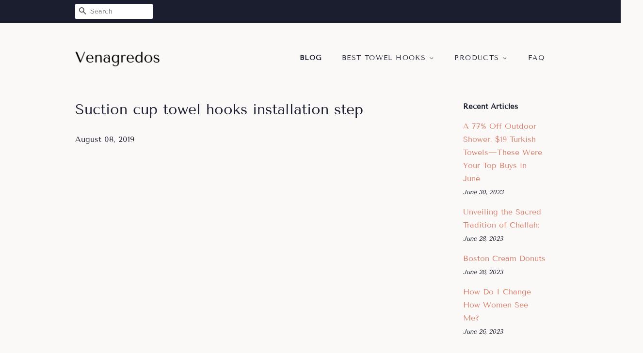

--- FILE ---
content_type: text/html; charset=utf-8
request_url: https://venagredos.com/blogs/news/suction-cup-towel-hooks-installation-step-1
body_size: 26159
content:
<!doctype html>
<html class="no-js">
<head>
  
  <meta name="p:domain_verify" content="d8ed0cae4ad5413887b5a7ba94c254da"/>

  <!-- Basic page needs ================================================== -->
  <meta charset="utf-8">
  <meta http-equiv="X-UA-Compatible" content="IE=edge,chrome=1">

  

  <!-- Title and description ================================================== -->
  <title>
  Suction cup towel hooks installation step &ndash; Venagredos
  </title>

  
  <meta name="description" content="">
  

  <!-- Social meta ================================================== -->
  <!-- /snippets/social-meta-tags.liquid -->




<meta property="og:site_name" content="Venagredos">
<meta property="og:url" content="https://venagredos.com/blogs/news/suction-cup-towel-hooks-installation-step-1">
<meta property="og:title" content="Suction cup towel hooks installation step">
<meta property="og:type" content="article">
<meta property="og:description" content="">





<meta name="twitter:card" content="summary_large_image">
<meta name="twitter:title" content="Suction cup towel hooks installation step">
<meta name="twitter:description" content="">


  <!-- Helpers ================================================== -->
  <link rel="canonical" href="https://venagredos.com/blogs/news/suction-cup-towel-hooks-installation-step-1">
  <meta name="viewport" content="width=device-width,initial-scale=1">
  <meta name="theme-color" content="#d77e6a">

  <!-- CSS ================================================== -->
  <link href="//venagredos.com/cdn/shop/t/2/assets/timber.scss.css?v=132163358841230043011656108182" rel="stylesheet" type="text/css" media="all" />
  <link href="//venagredos.com/cdn/shop/t/2/assets/theme.scss.css?v=140748447594615826391656108182" rel="stylesheet" type="text/css" media="all" />

  <script>
    window.theme = window.theme || {};

    var theme = {
      strings: {
        addToCart: "Add to Cart",
        soldOut: "Sold Out",
        unavailable: "Unavailable",
        zoomClose: "Close (Esc)",
        zoomPrev: "Previous (Left arrow key)",
        zoomNext: "Next (Right arrow key)",
        addressError: "Error looking up that address",
        addressNoResults: "No results for that address",
        addressQueryLimit: "You have exceeded the Google API usage limit. Consider upgrading to a \u003ca href=\"https:\/\/developers.google.com\/maps\/premium\/usage-limits\"\u003ePremium Plan\u003c\/a\u003e.",
        authError: "There was a problem authenticating your Google Maps API Key."
      },
      settings: {
        // Adding some settings to allow the editor to update correctly when they are changed
        enableWideLayout: false,
        typeAccentTransform: true,
        typeAccentSpacing: true,
        baseFontSize: '16px',
        headerBaseFontSize: '30px',
        accentFontSize: '14px'
      },
      variables: {
        mediaQueryMedium: 'screen and (max-width: 768px)',
        bpSmall: false
      },
      moneyFormat: "${{amount}}"
    }

    document.documentElement.className = document.documentElement.className.replace('no-js', 'supports-js');
  </script>

  <!-- Header hook for plugins ================================================== -->
  <script>window.performance && window.performance.mark && window.performance.mark('shopify.content_for_header.start');</script><meta id="shopify-digital-wallet" name="shopify-digital-wallet" content="/6728089653/digital_wallets/dialog">
<link rel="alternate" type="application/atom+xml" title="Feed" href="/blogs/news.atom" />
<script async="async" src="/checkouts/internal/preloads.js?locale=en-US"></script>
<script id="shopify-features" type="application/json">{"accessToken":"8b8af9cf463211485ac0222cfbdf074f","betas":["rich-media-storefront-analytics"],"domain":"venagredos.com","predictiveSearch":true,"shopId":6728089653,"locale":"en"}</script>
<script>var Shopify = Shopify || {};
Shopify.shop = "venagredos.myshopify.com";
Shopify.locale = "en";
Shopify.currency = {"active":"USD","rate":"1.0"};
Shopify.country = "US";
Shopify.theme = {"name":"minimal2-customized-06mar2019-0158pm","id":18621038645,"schema_name":"Minimal","schema_version":"10.0.2","theme_store_id":null,"role":"main"};
Shopify.theme.handle = "null";
Shopify.theme.style = {"id":null,"handle":null};
Shopify.cdnHost = "venagredos.com/cdn";
Shopify.routes = Shopify.routes || {};
Shopify.routes.root = "/";</script>
<script type="module">!function(o){(o.Shopify=o.Shopify||{}).modules=!0}(window);</script>
<script>!function(o){function n(){var o=[];function n(){o.push(Array.prototype.slice.apply(arguments))}return n.q=o,n}var t=o.Shopify=o.Shopify||{};t.loadFeatures=n(),t.autoloadFeatures=n()}(window);</script>
<script id="shop-js-analytics" type="application/json">{"pageType":"article"}</script>
<script defer="defer" async type="module" src="//venagredos.com/cdn/shopifycloud/shop-js/modules/v2/client.init-shop-cart-sync_BT-GjEfc.en.esm.js"></script>
<script defer="defer" async type="module" src="//venagredos.com/cdn/shopifycloud/shop-js/modules/v2/chunk.common_D58fp_Oc.esm.js"></script>
<script defer="defer" async type="module" src="//venagredos.com/cdn/shopifycloud/shop-js/modules/v2/chunk.modal_xMitdFEc.esm.js"></script>
<script type="module">
  await import("//venagredos.com/cdn/shopifycloud/shop-js/modules/v2/client.init-shop-cart-sync_BT-GjEfc.en.esm.js");
await import("//venagredos.com/cdn/shopifycloud/shop-js/modules/v2/chunk.common_D58fp_Oc.esm.js");
await import("//venagredos.com/cdn/shopifycloud/shop-js/modules/v2/chunk.modal_xMitdFEc.esm.js");

  window.Shopify.SignInWithShop?.initShopCartSync?.({"fedCMEnabled":true,"windoidEnabled":true});

</script>
<script id="__st">var __st={"a":6728089653,"offset":-18000,"reqid":"9d5e1e02-5935-40c6-8ca4-74319f59a9e6-1769279472","pageurl":"venagredos.com\/blogs\/news\/suction-cup-towel-hooks-installation-step-1","s":"articles-21286715445","u":"35322d14e04b","p":"article","rtyp":"article","rid":21286715445};</script>
<script>window.ShopifyPaypalV4VisibilityTracking = true;</script>
<script id="captcha-bootstrap">!function(){'use strict';const t='contact',e='account',n='new_comment',o=[[t,t],['blogs',n],['comments',n],[t,'customer']],c=[[e,'customer_login'],[e,'guest_login'],[e,'recover_customer_password'],[e,'create_customer']],r=t=>t.map((([t,e])=>`form[action*='/${t}']:not([data-nocaptcha='true']) input[name='form_type'][value='${e}']`)).join(','),a=t=>()=>t?[...document.querySelectorAll(t)].map((t=>t.form)):[];function s(){const t=[...o],e=r(t);return a(e)}const i='password',u='form_key',d=['recaptcha-v3-token','g-recaptcha-response','h-captcha-response',i],f=()=>{try{return window.sessionStorage}catch{return}},m='__shopify_v',_=t=>t.elements[u];function p(t,e,n=!1){try{const o=window.sessionStorage,c=JSON.parse(o.getItem(e)),{data:r}=function(t){const{data:e,action:n}=t;return t[m]||n?{data:e,action:n}:{data:t,action:n}}(c);for(const[e,n]of Object.entries(r))t.elements[e]&&(t.elements[e].value=n);n&&o.removeItem(e)}catch(o){console.error('form repopulation failed',{error:o})}}const l='form_type',E='cptcha';function T(t){t.dataset[E]=!0}const w=window,h=w.document,L='Shopify',v='ce_forms',y='captcha';let A=!1;((t,e)=>{const n=(g='f06e6c50-85a8-45c8-87d0-21a2b65856fe',I='https://cdn.shopify.com/shopifycloud/storefront-forms-hcaptcha/ce_storefront_forms_captcha_hcaptcha.v1.5.2.iife.js',D={infoText:'Protected by hCaptcha',privacyText:'Privacy',termsText:'Terms'},(t,e,n)=>{const o=w[L][v],c=o.bindForm;if(c)return c(t,g,e,D).then(n);var r;o.q.push([[t,g,e,D],n]),r=I,A||(h.body.append(Object.assign(h.createElement('script'),{id:'captcha-provider',async:!0,src:r})),A=!0)});var g,I,D;w[L]=w[L]||{},w[L][v]=w[L][v]||{},w[L][v].q=[],w[L][y]=w[L][y]||{},w[L][y].protect=function(t,e){n(t,void 0,e),T(t)},Object.freeze(w[L][y]),function(t,e,n,w,h,L){const[v,y,A,g]=function(t,e,n){const i=e?o:[],u=t?c:[],d=[...i,...u],f=r(d),m=r(i),_=r(d.filter((([t,e])=>n.includes(e))));return[a(f),a(m),a(_),s()]}(w,h,L),I=t=>{const e=t.target;return e instanceof HTMLFormElement?e:e&&e.form},D=t=>v().includes(t);t.addEventListener('submit',(t=>{const e=I(t);if(!e)return;const n=D(e)&&!e.dataset.hcaptchaBound&&!e.dataset.recaptchaBound,o=_(e),c=g().includes(e)&&(!o||!o.value);(n||c)&&t.preventDefault(),c&&!n&&(function(t){try{if(!f())return;!function(t){const e=f();if(!e)return;const n=_(t);if(!n)return;const o=n.value;o&&e.removeItem(o)}(t);const e=Array.from(Array(32),(()=>Math.random().toString(36)[2])).join('');!function(t,e){_(t)||t.append(Object.assign(document.createElement('input'),{type:'hidden',name:u})),t.elements[u].value=e}(t,e),function(t,e){const n=f();if(!n)return;const o=[...t.querySelectorAll(`input[type='${i}']`)].map((({name:t})=>t)),c=[...d,...o],r={};for(const[a,s]of new FormData(t).entries())c.includes(a)||(r[a]=s);n.setItem(e,JSON.stringify({[m]:1,action:t.action,data:r}))}(t,e)}catch(e){console.error('failed to persist form',e)}}(e),e.submit())}));const S=(t,e)=>{t&&!t.dataset[E]&&(n(t,e.some((e=>e===t))),T(t))};for(const o of['focusin','change'])t.addEventListener(o,(t=>{const e=I(t);D(e)&&S(e,y())}));const B=e.get('form_key'),M=e.get(l),P=B&&M;t.addEventListener('DOMContentLoaded',(()=>{const t=y();if(P)for(const e of t)e.elements[l].value===M&&p(e,B);[...new Set([...A(),...v().filter((t=>'true'===t.dataset.shopifyCaptcha))])].forEach((e=>S(e,t)))}))}(h,new URLSearchParams(w.location.search),n,t,e,['guest_login'])})(!0,!0)}();</script>
<script integrity="sha256-4kQ18oKyAcykRKYeNunJcIwy7WH5gtpwJnB7kiuLZ1E=" data-source-attribution="shopify.loadfeatures" defer="defer" src="//venagredos.com/cdn/shopifycloud/storefront/assets/storefront/load_feature-a0a9edcb.js" crossorigin="anonymous"></script>
<script data-source-attribution="shopify.dynamic_checkout.dynamic.init">var Shopify=Shopify||{};Shopify.PaymentButton=Shopify.PaymentButton||{isStorefrontPortableWallets:!0,init:function(){window.Shopify.PaymentButton.init=function(){};var t=document.createElement("script");t.src="https://venagredos.com/cdn/shopifycloud/portable-wallets/latest/portable-wallets.en.js",t.type="module",document.head.appendChild(t)}};
</script>
<script data-source-attribution="shopify.dynamic_checkout.buyer_consent">
  function portableWalletsHideBuyerConsent(e){var t=document.getElementById("shopify-buyer-consent"),n=document.getElementById("shopify-subscription-policy-button");t&&n&&(t.classList.add("hidden"),t.setAttribute("aria-hidden","true"),n.removeEventListener("click",e))}function portableWalletsShowBuyerConsent(e){var t=document.getElementById("shopify-buyer-consent"),n=document.getElementById("shopify-subscription-policy-button");t&&n&&(t.classList.remove("hidden"),t.removeAttribute("aria-hidden"),n.addEventListener("click",e))}window.Shopify?.PaymentButton&&(window.Shopify.PaymentButton.hideBuyerConsent=portableWalletsHideBuyerConsent,window.Shopify.PaymentButton.showBuyerConsent=portableWalletsShowBuyerConsent);
</script>
<script data-source-attribution="shopify.dynamic_checkout.cart.bootstrap">document.addEventListener("DOMContentLoaded",(function(){function t(){return document.querySelector("shopify-accelerated-checkout-cart, shopify-accelerated-checkout")}if(t())Shopify.PaymentButton.init();else{new MutationObserver((function(e,n){t()&&(Shopify.PaymentButton.init(),n.disconnect())})).observe(document.body,{childList:!0,subtree:!0})}}));
</script>

<script>window.performance && window.performance.mark && window.performance.mark('shopify.content_for_header.end');</script>

  <script src="//venagredos.com/cdn/shop/t/2/assets/jquery-2.2.3.min.js?v=58211863146907186831552046957" type="text/javascript"></script>

  <script src="//venagredos.com/cdn/shop/t/2/assets/lazysizes.min.js?v=177476512571513845041552046957" async="async"></script>

  
  

<link href="https://monorail-edge.shopifysvc.com" rel="dns-prefetch">
<script>(function(){if ("sendBeacon" in navigator && "performance" in window) {try {var session_token_from_headers = performance.getEntriesByType('navigation')[0].serverTiming.find(x => x.name == '_s').description;} catch {var session_token_from_headers = undefined;}var session_cookie_matches = document.cookie.match(/_shopify_s=([^;]*)/);var session_token_from_cookie = session_cookie_matches && session_cookie_matches.length === 2 ? session_cookie_matches[1] : "";var session_token = session_token_from_headers || session_token_from_cookie || "";function handle_abandonment_event(e) {var entries = performance.getEntries().filter(function(entry) {return /monorail-edge.shopifysvc.com/.test(entry.name);});if (!window.abandonment_tracked && entries.length === 0) {window.abandonment_tracked = true;var currentMs = Date.now();var navigation_start = performance.timing.navigationStart;var payload = {shop_id: 6728089653,url: window.location.href,navigation_start,duration: currentMs - navigation_start,session_token,page_type: "article"};window.navigator.sendBeacon("https://monorail-edge.shopifysvc.com/v1/produce", JSON.stringify({schema_id: "online_store_buyer_site_abandonment/1.1",payload: payload,metadata: {event_created_at_ms: currentMs,event_sent_at_ms: currentMs}}));}}window.addEventListener('pagehide', handle_abandonment_event);}}());</script>
<script id="web-pixels-manager-setup">(function e(e,d,r,n,o){if(void 0===o&&(o={}),!Boolean(null===(a=null===(i=window.Shopify)||void 0===i?void 0:i.analytics)||void 0===a?void 0:a.replayQueue)){var i,a;window.Shopify=window.Shopify||{};var t=window.Shopify;t.analytics=t.analytics||{};var s=t.analytics;s.replayQueue=[],s.publish=function(e,d,r){return s.replayQueue.push([e,d,r]),!0};try{self.performance.mark("wpm:start")}catch(e){}var l=function(){var e={modern:/Edge?\/(1{2}[4-9]|1[2-9]\d|[2-9]\d{2}|\d{4,})\.\d+(\.\d+|)|Firefox\/(1{2}[4-9]|1[2-9]\d|[2-9]\d{2}|\d{4,})\.\d+(\.\d+|)|Chrom(ium|e)\/(9{2}|\d{3,})\.\d+(\.\d+|)|(Maci|X1{2}).+ Version\/(15\.\d+|(1[6-9]|[2-9]\d|\d{3,})\.\d+)([,.]\d+|)( \(\w+\)|)( Mobile\/\w+|) Safari\/|Chrome.+OPR\/(9{2}|\d{3,})\.\d+\.\d+|(CPU[ +]OS|iPhone[ +]OS|CPU[ +]iPhone|CPU IPhone OS|CPU iPad OS)[ +]+(15[._]\d+|(1[6-9]|[2-9]\d|\d{3,})[._]\d+)([._]\d+|)|Android:?[ /-](13[3-9]|1[4-9]\d|[2-9]\d{2}|\d{4,})(\.\d+|)(\.\d+|)|Android.+Firefox\/(13[5-9]|1[4-9]\d|[2-9]\d{2}|\d{4,})\.\d+(\.\d+|)|Android.+Chrom(ium|e)\/(13[3-9]|1[4-9]\d|[2-9]\d{2}|\d{4,})\.\d+(\.\d+|)|SamsungBrowser\/([2-9]\d|\d{3,})\.\d+/,legacy:/Edge?\/(1[6-9]|[2-9]\d|\d{3,})\.\d+(\.\d+|)|Firefox\/(5[4-9]|[6-9]\d|\d{3,})\.\d+(\.\d+|)|Chrom(ium|e)\/(5[1-9]|[6-9]\d|\d{3,})\.\d+(\.\d+|)([\d.]+$|.*Safari\/(?![\d.]+ Edge\/[\d.]+$))|(Maci|X1{2}).+ Version\/(10\.\d+|(1[1-9]|[2-9]\d|\d{3,})\.\d+)([,.]\d+|)( \(\w+\)|)( Mobile\/\w+|) Safari\/|Chrome.+OPR\/(3[89]|[4-9]\d|\d{3,})\.\d+\.\d+|(CPU[ +]OS|iPhone[ +]OS|CPU[ +]iPhone|CPU IPhone OS|CPU iPad OS)[ +]+(10[._]\d+|(1[1-9]|[2-9]\d|\d{3,})[._]\d+)([._]\d+|)|Android:?[ /-](13[3-9]|1[4-9]\d|[2-9]\d{2}|\d{4,})(\.\d+|)(\.\d+|)|Mobile Safari.+OPR\/([89]\d|\d{3,})\.\d+\.\d+|Android.+Firefox\/(13[5-9]|1[4-9]\d|[2-9]\d{2}|\d{4,})\.\d+(\.\d+|)|Android.+Chrom(ium|e)\/(13[3-9]|1[4-9]\d|[2-9]\d{2}|\d{4,})\.\d+(\.\d+|)|Android.+(UC? ?Browser|UCWEB|U3)[ /]?(15\.([5-9]|\d{2,})|(1[6-9]|[2-9]\d|\d{3,})\.\d+)\.\d+|SamsungBrowser\/(5\.\d+|([6-9]|\d{2,})\.\d+)|Android.+MQ{2}Browser\/(14(\.(9|\d{2,})|)|(1[5-9]|[2-9]\d|\d{3,})(\.\d+|))(\.\d+|)|K[Aa][Ii]OS\/(3\.\d+|([4-9]|\d{2,})\.\d+)(\.\d+|)/},d=e.modern,r=e.legacy,n=navigator.userAgent;return n.match(d)?"modern":n.match(r)?"legacy":"unknown"}(),u="modern"===l?"modern":"legacy",c=(null!=n?n:{modern:"",legacy:""})[u],f=function(e){return[e.baseUrl,"/wpm","/b",e.hashVersion,"modern"===e.buildTarget?"m":"l",".js"].join("")}({baseUrl:d,hashVersion:r,buildTarget:u}),m=function(e){var d=e.version,r=e.bundleTarget,n=e.surface,o=e.pageUrl,i=e.monorailEndpoint;return{emit:function(e){var a=e.status,t=e.errorMsg,s=(new Date).getTime(),l=JSON.stringify({metadata:{event_sent_at_ms:s},events:[{schema_id:"web_pixels_manager_load/3.1",payload:{version:d,bundle_target:r,page_url:o,status:a,surface:n,error_msg:t},metadata:{event_created_at_ms:s}}]});if(!i)return console&&console.warn&&console.warn("[Web Pixels Manager] No Monorail endpoint provided, skipping logging."),!1;try{return self.navigator.sendBeacon.bind(self.navigator)(i,l)}catch(e){}var u=new XMLHttpRequest;try{return u.open("POST",i,!0),u.setRequestHeader("Content-Type","text/plain"),u.send(l),!0}catch(e){return console&&console.warn&&console.warn("[Web Pixels Manager] Got an unhandled error while logging to Monorail."),!1}}}}({version:r,bundleTarget:l,surface:e.surface,pageUrl:self.location.href,monorailEndpoint:e.monorailEndpoint});try{o.browserTarget=l,function(e){var d=e.src,r=e.async,n=void 0===r||r,o=e.onload,i=e.onerror,a=e.sri,t=e.scriptDataAttributes,s=void 0===t?{}:t,l=document.createElement("script"),u=document.querySelector("head"),c=document.querySelector("body");if(l.async=n,l.src=d,a&&(l.integrity=a,l.crossOrigin="anonymous"),s)for(var f in s)if(Object.prototype.hasOwnProperty.call(s,f))try{l.dataset[f]=s[f]}catch(e){}if(o&&l.addEventListener("load",o),i&&l.addEventListener("error",i),u)u.appendChild(l);else{if(!c)throw new Error("Did not find a head or body element to append the script");c.appendChild(l)}}({src:f,async:!0,onload:function(){if(!function(){var e,d;return Boolean(null===(d=null===(e=window.Shopify)||void 0===e?void 0:e.analytics)||void 0===d?void 0:d.initialized)}()){var d=window.webPixelsManager.init(e)||void 0;if(d){var r=window.Shopify.analytics;r.replayQueue.forEach((function(e){var r=e[0],n=e[1],o=e[2];d.publishCustomEvent(r,n,o)})),r.replayQueue=[],r.publish=d.publishCustomEvent,r.visitor=d.visitor,r.initialized=!0}}},onerror:function(){return m.emit({status:"failed",errorMsg:"".concat(f," has failed to load")})},sri:function(e){var d=/^sha384-[A-Za-z0-9+/=]+$/;return"string"==typeof e&&d.test(e)}(c)?c:"",scriptDataAttributes:o}),m.emit({status:"loading"})}catch(e){m.emit({status:"failed",errorMsg:(null==e?void 0:e.message)||"Unknown error"})}}})({shopId: 6728089653,storefrontBaseUrl: "https://venagredos.com",extensionsBaseUrl: "https://extensions.shopifycdn.com/cdn/shopifycloud/web-pixels-manager",monorailEndpoint: "https://monorail-edge.shopifysvc.com/unstable/produce_batch",surface: "storefront-renderer",enabledBetaFlags: ["2dca8a86"],webPixelsConfigList: [{"id":"shopify-app-pixel","configuration":"{}","eventPayloadVersion":"v1","runtimeContext":"STRICT","scriptVersion":"0450","apiClientId":"shopify-pixel","type":"APP","privacyPurposes":["ANALYTICS","MARKETING"]},{"id":"shopify-custom-pixel","eventPayloadVersion":"v1","runtimeContext":"LAX","scriptVersion":"0450","apiClientId":"shopify-pixel","type":"CUSTOM","privacyPurposes":["ANALYTICS","MARKETING"]}],isMerchantRequest: false,initData: {"shop":{"name":"Venagredos","paymentSettings":{"currencyCode":"USD"},"myshopifyDomain":"venagredos.myshopify.com","countryCode":"US","storefrontUrl":"https:\/\/venagredos.com"},"customer":null,"cart":null,"checkout":null,"productVariants":[],"purchasingCompany":null},},"https://venagredos.com/cdn","fcfee988w5aeb613cpc8e4bc33m6693e112",{"modern":"","legacy":""},{"shopId":"6728089653","storefrontBaseUrl":"https:\/\/venagredos.com","extensionBaseUrl":"https:\/\/extensions.shopifycdn.com\/cdn\/shopifycloud\/web-pixels-manager","surface":"storefront-renderer","enabledBetaFlags":"[\"2dca8a86\"]","isMerchantRequest":"false","hashVersion":"fcfee988w5aeb613cpc8e4bc33m6693e112","publish":"custom","events":"[[\"page_viewed\",{}]]"});</script><script>
  window.ShopifyAnalytics = window.ShopifyAnalytics || {};
  window.ShopifyAnalytics.meta = window.ShopifyAnalytics.meta || {};
  window.ShopifyAnalytics.meta.currency = 'USD';
  var meta = {"page":{"pageType":"article","resourceType":"article","resourceId":21286715445,"requestId":"9d5e1e02-5935-40c6-8ca4-74319f59a9e6-1769279472"}};
  for (var attr in meta) {
    window.ShopifyAnalytics.meta[attr] = meta[attr];
  }
</script>
<script class="analytics">
  (function () {
    var customDocumentWrite = function(content) {
      var jquery = null;

      if (window.jQuery) {
        jquery = window.jQuery;
      } else if (window.Checkout && window.Checkout.$) {
        jquery = window.Checkout.$;
      }

      if (jquery) {
        jquery('body').append(content);
      }
    };

    var hasLoggedConversion = function(token) {
      if (token) {
        return document.cookie.indexOf('loggedConversion=' + token) !== -1;
      }
      return false;
    }

    var setCookieIfConversion = function(token) {
      if (token) {
        var twoMonthsFromNow = new Date(Date.now());
        twoMonthsFromNow.setMonth(twoMonthsFromNow.getMonth() + 2);

        document.cookie = 'loggedConversion=' + token + '; expires=' + twoMonthsFromNow;
      }
    }

    var trekkie = window.ShopifyAnalytics.lib = window.trekkie = window.trekkie || [];
    if (trekkie.integrations) {
      return;
    }
    trekkie.methods = [
      'identify',
      'page',
      'ready',
      'track',
      'trackForm',
      'trackLink'
    ];
    trekkie.factory = function(method) {
      return function() {
        var args = Array.prototype.slice.call(arguments);
        args.unshift(method);
        trekkie.push(args);
        return trekkie;
      };
    };
    for (var i = 0; i < trekkie.methods.length; i++) {
      var key = trekkie.methods[i];
      trekkie[key] = trekkie.factory(key);
    }
    trekkie.load = function(config) {
      trekkie.config = config || {};
      trekkie.config.initialDocumentCookie = document.cookie;
      var first = document.getElementsByTagName('script')[0];
      var script = document.createElement('script');
      script.type = 'text/javascript';
      script.onerror = function(e) {
        var scriptFallback = document.createElement('script');
        scriptFallback.type = 'text/javascript';
        scriptFallback.onerror = function(error) {
                var Monorail = {
      produce: function produce(monorailDomain, schemaId, payload) {
        var currentMs = new Date().getTime();
        var event = {
          schema_id: schemaId,
          payload: payload,
          metadata: {
            event_created_at_ms: currentMs,
            event_sent_at_ms: currentMs
          }
        };
        return Monorail.sendRequest("https://" + monorailDomain + "/v1/produce", JSON.stringify(event));
      },
      sendRequest: function sendRequest(endpointUrl, payload) {
        // Try the sendBeacon API
        if (window && window.navigator && typeof window.navigator.sendBeacon === 'function' && typeof window.Blob === 'function' && !Monorail.isIos12()) {
          var blobData = new window.Blob([payload], {
            type: 'text/plain'
          });

          if (window.navigator.sendBeacon(endpointUrl, blobData)) {
            return true;
          } // sendBeacon was not successful

        } // XHR beacon

        var xhr = new XMLHttpRequest();

        try {
          xhr.open('POST', endpointUrl);
          xhr.setRequestHeader('Content-Type', 'text/plain');
          xhr.send(payload);
        } catch (e) {
          console.log(e);
        }

        return false;
      },
      isIos12: function isIos12() {
        return window.navigator.userAgent.lastIndexOf('iPhone; CPU iPhone OS 12_') !== -1 || window.navigator.userAgent.lastIndexOf('iPad; CPU OS 12_') !== -1;
      }
    };
    Monorail.produce('monorail-edge.shopifysvc.com',
      'trekkie_storefront_load_errors/1.1',
      {shop_id: 6728089653,
      theme_id: 18621038645,
      app_name: "storefront",
      context_url: window.location.href,
      source_url: "//venagredos.com/cdn/s/trekkie.storefront.8d95595f799fbf7e1d32231b9a28fd43b70c67d3.min.js"});

        };
        scriptFallback.async = true;
        scriptFallback.src = '//venagredos.com/cdn/s/trekkie.storefront.8d95595f799fbf7e1d32231b9a28fd43b70c67d3.min.js';
        first.parentNode.insertBefore(scriptFallback, first);
      };
      script.async = true;
      script.src = '//venagredos.com/cdn/s/trekkie.storefront.8d95595f799fbf7e1d32231b9a28fd43b70c67d3.min.js';
      first.parentNode.insertBefore(script, first);
    };
    trekkie.load(
      {"Trekkie":{"appName":"storefront","development":false,"defaultAttributes":{"shopId":6728089653,"isMerchantRequest":null,"themeId":18621038645,"themeCityHash":"10089058220106515798","contentLanguage":"en","currency":"USD","eventMetadataId":"12e5aa57-049d-4e78-9ee9-08aca6c58f8f"},"isServerSideCookieWritingEnabled":true,"monorailRegion":"shop_domain","enabledBetaFlags":["65f19447"]},"Session Attribution":{},"S2S":{"facebookCapiEnabled":false,"source":"trekkie-storefront-renderer","apiClientId":580111}}
    );

    var loaded = false;
    trekkie.ready(function() {
      if (loaded) return;
      loaded = true;

      window.ShopifyAnalytics.lib = window.trekkie;

      var originalDocumentWrite = document.write;
      document.write = customDocumentWrite;
      try { window.ShopifyAnalytics.merchantGoogleAnalytics.call(this); } catch(error) {};
      document.write = originalDocumentWrite;

      window.ShopifyAnalytics.lib.page(null,{"pageType":"article","resourceType":"article","resourceId":21286715445,"requestId":"9d5e1e02-5935-40c6-8ca4-74319f59a9e6-1769279472","shopifyEmitted":true});

      var match = window.location.pathname.match(/checkouts\/(.+)\/(thank_you|post_purchase)/)
      var token = match? match[1]: undefined;
      if (!hasLoggedConversion(token)) {
        setCookieIfConversion(token);
        
      }
    });


        var eventsListenerScript = document.createElement('script');
        eventsListenerScript.async = true;
        eventsListenerScript.src = "//venagredos.com/cdn/shopifycloud/storefront/assets/shop_events_listener-3da45d37.js";
        document.getElementsByTagName('head')[0].appendChild(eventsListenerScript);

})();</script>
<script
  defer
  src="https://venagredos.com/cdn/shopifycloud/perf-kit/shopify-perf-kit-3.0.4.min.js"
  data-application="storefront-renderer"
  data-shop-id="6728089653"
  data-render-region="gcp-us-central1"
  data-page-type="article"
  data-theme-instance-id="18621038645"
  data-theme-name="Minimal"
  data-theme-version="10.0.2"
  data-monorail-region="shop_domain"
  data-resource-timing-sampling-rate="10"
  data-shs="true"
  data-shs-beacon="true"
  data-shs-export-with-fetch="true"
  data-shs-logs-sample-rate="1"
  data-shs-beacon-endpoint="https://venagredos.com/api/collect"
></script>
</head>

<body id="suction-cup-towel-hooks-installation-step" class="template-article" >

  <div id="shopify-section-header" class="shopify-section"><style>
  .logo__image-wrapper {
    max-width: 175px;
  }
  /*================= If logo is above navigation ================== */
  

  /*============ If logo is on the same line as navigation ============ */
  


  
    @media screen and (min-width: 769px) {
      .site-nav {
        text-align: right!important;
      }
    }
  
</style>

<div data-section-id="header" data-section-type="header-section">
  <div class="header-bar">
    <div class="wrapper medium-down--hide">
      <div class="post-large--display-table">

        
          <div class="header-bar__left post-large--display-table-cell">

            

            

            
              <div class="header-bar__module header-bar__search">
                


  <form action="/search" method="get" class="header-bar__search-form clearfix" role="search">
    
    <button type="submit" class="btn btn--search icon-fallback-text header-bar__search-submit">
      <span class="icon icon-search" aria-hidden="true"></span>
      <span class="fallback-text">Search</span>
    </button>
    <input type="search" name="q" value="" aria-label="Search" class="header-bar__search-input" placeholder="Search">
  </form>


              </div>
            

          </div>
        

        <div class="header-bar__right post-large--display-table-cell">

          

          
            
          

        </div>
      </div>
    </div>

    <div class="wrapper post-large--hide announcement-bar--mobile">
      
    </div>

    <div class="wrapper post-large--hide">
      
        <button type="button" class="mobile-nav-trigger" id="MobileNavTrigger" aria-controls="MobileNav" aria-expanded="false">
          <span class="icon icon-hamburger" aria-hidden="true"></span>
          Menu
        </button>
      
      <a href="/cart" class="cart-page-link mobile-cart-page-link">
        <span class="icon icon-cart header-bar__cart-icon" aria-hidden="true"></span>
        Cart <span class="cart-count hidden-count">0</span>
      </a>
    </div>
    <nav role="navigation">
  <ul id="MobileNav" class="mobile-nav post-large--hide">
    
      
        <li class="mobile-nav__link">
          <a
            href="/blogs/news"
            class="mobile-nav"
            aria-current="page">
            Blog
          </a>
        </li>
      
    
      
        
        <li class="mobile-nav__link" aria-haspopup="true">
          <a
            href="/pages/best-towel-hooks"
            class="mobile-nav__sublist-trigger"
            aria-controls="MobileNav-Parent-2"
            aria-expanded="false">
            Best Towel Hooks
            <span class="icon-fallback-text mobile-nav__sublist-expand" aria-hidden="true">
  <span class="icon icon-plus" aria-hidden="true"></span>
  <span class="fallback-text">+</span>
</span>
<span class="icon-fallback-text mobile-nav__sublist-contract" aria-hidden="true">
  <span class="icon icon-minus" aria-hidden="true"></span>
  <span class="fallback-text">-</span>
</span>

          </a>
          <ul
            id="MobileNav-Parent-2"
            class="mobile-nav__sublist">
            
            
              
                <li class="mobile-nav__sublist-link">
                  <a
                    href="/pages/reviews-of-towel-hooks"
                    >
                    Reviews of Towel Hooks
                  </a>
                </li>
              
            
              
                <li class="mobile-nav__sublist-link">
                  <a
                    href="/pages/best-towel-hooks"
                    >
                    Best Towel Hooks
                  </a>
                </li>
              
            
          </ul>
        </li>
      
    
      
        
        <li class="mobile-nav__link" aria-haspopup="true">
          <a
            href="/collections/towel-hooks"
            class="mobile-nav__sublist-trigger"
            aria-controls="MobileNav-Parent-3"
            aria-expanded="false">
            Products
            <span class="icon-fallback-text mobile-nav__sublist-expand" aria-hidden="true">
  <span class="icon icon-plus" aria-hidden="true"></span>
  <span class="fallback-text">+</span>
</span>
<span class="icon-fallback-text mobile-nav__sublist-contract" aria-hidden="true">
  <span class="icon icon-minus" aria-hidden="true"></span>
  <span class="fallback-text">-</span>
</span>

          </a>
          <ul
            id="MobileNav-Parent-3"
            class="mobile-nav__sublist">
            
              <li class="mobile-nav__sublist-link ">
                <a href="/collections/towel-hooks" class="site-nav__link">All <span class="visually-hidden">Products</span></a>
              </li>
            
            
              
                <li class="mobile-nav__sublist-link">
                  <a
                    href="/collections/towel-hooks"
                    >
                    Towel Hooks
                  </a>
                </li>
              
            
          </ul>
        </li>
      
    
      
        <li class="mobile-nav__link">
          <a
            href="/pages/frequently-asked-questions"
            class="mobile-nav"
            >
            FAQ
          </a>
        </li>
      
    

    

    <li class="mobile-nav__link">
      
        <div class="header-bar__module header-bar__search">
          


  <form action="/search" method="get" class="header-bar__search-form clearfix" role="search">
    
    <button type="submit" class="btn btn--search icon-fallback-text header-bar__search-submit">
      <span class="icon icon-search" aria-hidden="true"></span>
      <span class="fallback-text">Search</span>
    </button>
    <input type="search" name="q" value="" aria-label="Search" class="header-bar__search-input" placeholder="Search">
  </form>


        </div>
      
    </li>
  </ul>
</nav>

  </div>

  <header class="site-header" role="banner">
    <div class="wrapper">

      
        <div class="grid--full post-large--display-table">
          <div class="grid__item post-large--one-third post-large--display-table-cell">
            
              <div class="h1 site-header__logo" itemscope itemtype="http://schema.org/Organization">
            
              
                <noscript>
                  
                  <div class="logo__image-wrapper">
                    <img src="//venagredos.com/cdn/shop/files/Venagredos_Tenor_Sans_175x.png?v=1613703858" alt="Venagredos" />
                  </div>
                </noscript>
                <div class="logo__image-wrapper supports-js">
                  <a href="/" itemprop="url" style="padding-top:30.859375%;">
                    
                    <img class="logo__image lazyload"
                         src="//venagredos.com/cdn/shop/files/Venagredos_Tenor_Sans_300x300.png?v=1613703858"
                         data-src="//venagredos.com/cdn/shop/files/Venagredos_Tenor_Sans_{width}x.png?v=1613703858"
                         data-widths="[120, 180, 360, 540, 720, 900, 1080, 1296, 1512, 1728, 1944, 2048]"
                         data-aspectratio="3.240506329113924"
                         data-sizes="auto"
                         alt="Venagredos"
                         itemprop="logo">
                  </a>
                </div>
              
            
              </div>
            
          </div>
          <div class="grid__item post-large--two-thirds post-large--display-table-cell medium-down--hide">
            
<nav>
  <ul class="site-nav" id="AccessibleNav">
    
      
        <li class="site-nav--active">
          <a
            href="/blogs/news"
            class="site-nav__link"
            data-meganav-type="child"
            aria-current="page">
              Blog
          </a>
        </li>
      
    
      
      
        <li 
          class="site-nav--has-dropdown "
          aria-haspopup="true">
          <a
            href="/pages/best-towel-hooks"
            class="site-nav__link"
            data-meganav-type="parent"
            aria-controls="MenuParent-2"
            aria-expanded="false"
            >
              Best Towel Hooks
              <span class="icon icon-arrow-down" aria-hidden="true"></span>
          </a>
          <ul
            id="MenuParent-2"
            class="site-nav__dropdown "
            data-meganav-dropdown>
            
              
                <li>
                  <a
                    href="/pages/reviews-of-towel-hooks"
                    class="site-nav__link"
                    data-meganav-type="child"
                    
                    tabindex="-1">
                      Reviews of Towel Hooks
                  </a>
                </li>
              
            
              
                <li>
                  <a
                    href="/pages/best-towel-hooks"
                    class="site-nav__link"
                    data-meganav-type="child"
                    
                    tabindex="-1">
                      Best Towel Hooks
                  </a>
                </li>
              
            
          </ul>
        </li>
      
    
      
      
        <li 
          class="site-nav--has-dropdown "
          aria-haspopup="true">
          <a
            href="/collections/towel-hooks"
            class="site-nav__link"
            data-meganav-type="parent"
            aria-controls="MenuParent-3"
            aria-expanded="false"
            >
              Products
              <span class="icon icon-arrow-down" aria-hidden="true"></span>
          </a>
          <ul
            id="MenuParent-3"
            class="site-nav__dropdown "
            data-meganav-dropdown>
            
              
                <li>
                  <a
                    href="/collections/towel-hooks"
                    class="site-nav__link"
                    data-meganav-type="child"
                    
                    tabindex="-1">
                      Towel Hooks
                  </a>
                </li>
              
            
          </ul>
        </li>
      
    
      
        <li>
          <a
            href="/pages/frequently-asked-questions"
            class="site-nav__link"
            data-meganav-type="child"
            >
              FAQ
          </a>
        </li>
      
    
  </ul>
</nav>

          </div>
        </div>
      

    </div>
  </header>
</div>



</div>

  <main class="wrapper main-content" role="main">
    <div class="grid">
        <div class="grid__item">
          

<div id="shopify-section-article-template" class="shopify-section">







<div class="grid" data-section-id="article-template" data-section-type="article-template">

  <article class="grid__item post-large--four-fifths" itemscope itemtype="http://schema.org/Article">

    <div class="grid">
      <div class="grid__item post-large--ten-twelfths">

        <header class="section-header">
          <h1 class="section-header__title">Suction cup towel hooks installation step</h1>
        </header>

        <p>
          <time datetime="2019-08-08">August 08, 2019</time>
          
          
        </p>

        <div class="rte" itemprop="articleBody">
          <br><center><iframe width="560" height="315" style="max-width:100%" src="//www.youtube.com/embed/P3Fbryyg59k?rel=0" frameborder="0" allowfullscreen></iframe></center><br><br>
        </div>

        

        
        
          <hr class="hr--clear hr--small">
          <p class="clearfix">
            
              <span class="left">
                &larr; <a href="/blogs/news/many-moons-ago-john-shared-the-beach-house-before-after-photos-from-downstairs-tons-of-never-before-seen-angles-right-here-in-this-post-1" title="">Older Post</a>
              </span>
            
            
              <span class="right">
                <a href="/blogs/news/many-moons-ago-john-shared-the-beach-house-before-after-photos-from-downstairs-tons-of-never-before-seen-angles-right-here-in-this-post-2" title="">Newer Post</a> &rarr;
              </span>
            
          </p>
        

        

      </div>
    </div>
  </article>

  <aside class="sidebar grid__item post-large--one-fifth">
    <h3 class="h4">Recent Articles</h3>

  <p>
    <a href="/blogs/news/a-77-off-outdoor-shower-19-turkish-towels-these-were-your-top-buys-in-june">A 77% Off Outdoor Shower, $19 Turkish Towels—These Were Your Top Buys in June</a>
    <br>
    <time pubdate datetime="2023-06-30">
      <em class="text-light">June 30, 2023</em>
    </time>
  </p>

  <p>
    <a href="/blogs/news/unveiling-the-sacred-tradition-of-challah">Unveiling the Sacred Tradition of Challah:</a>
    <br>
    <time pubdate datetime="2023-06-28">
      <em class="text-light">June 28, 2023</em>
    </time>
  </p>

  <p>
    <a href="/blogs/news/boston-cream-donuts">Boston Cream Donuts</a>
    <br>
    <time pubdate datetime="2023-06-28">
      <em class="text-light">June 28, 2023</em>
    </time>
  </p>

  <p>
    <a href="/blogs/news/how-do-i-change-how-women-see-me">How Do I Change How Women See Me?</a>
    <br>
    <time pubdate datetime="2023-06-26">
      <em class="text-light">June 26, 2023</em>
    </time>
  </p>

  <p>
    <a href="/blogs/news/ciabatta-bread">Ciabatta Bread</a>
    <br>
    <time pubdate datetime="2023-06-26">
      <em class="text-light">June 26, 2023</em>
    </time>
  </p>

  <p>
    <a href="/blogs/news/our-outdoor-shower">OUR OUTDOOR SHOWER</a>
    <br>
    <time pubdate datetime="2023-06-22">
      <em class="text-light">June 22, 2023</em>
    </time>
  </p>



  <h3 class="h4">Categories</h3>
  <ul>
    
      
      <li><a href="/blogs/news/tagged/01" title="Show articles tagged 01">01</a></li>
      
    
      
      <li><a href="/blogs/news/tagged/04" title="Show articles tagged 04">04</a></li>
      
    
      
      <li><a href="/blogs/news/tagged/1" title="Show articles tagged 1">1</a></li>
      
    
      
      <li><a href="/blogs/news/tagged/10" title="Show articles tagged 10">10</a></li>
      
    
      
      <li><a href="/blogs/news/tagged/104" title="Show articles tagged 104">104</a></li>
      
    
      
      <li><a href="/blogs/news/tagged/11" title="Show articles tagged 11">11</a></li>
      
    
      
      <li><a href="/blogs/news/tagged/1108" title="Show articles tagged 1108">1108</a></li>
      
    
      
      <li><a href="/blogs/news/tagged/111" title="Show articles tagged 111">111</a></li>
      
    
      
      <li><a href="/blogs/news/tagged/118" title="Show articles tagged 118">118</a></li>
      
    
      
      <li><a href="/blogs/news/tagged/1184" title="Show articles tagged 1184">1184</a></li>
      
    
      
      <li><a href="/blogs/news/tagged/1184ybm" title="Show articles tagged 1184YBM">1184YBM</a></li>
      
    
      
      <li><a href="/blogs/news/tagged/12" title="Show articles tagged 12">12</a></li>
      
    
      
      <li><a href="/blogs/news/tagged/126" title="Show articles tagged 126">126</a></li>
      
    
      
      <li><a href="/blogs/news/tagged/12goalsforthenewyear" title="Show articles tagged 12GoalsForTheNewYear">12GoalsForTheNewYear</a></li>
      
    
      
      <li><a href="/blogs/news/tagged/13" title="Show articles tagged 13">13</a></li>
      
    
      
      <li><a href="/blogs/news/tagged/14" title="Show articles tagged 14">14</a></li>
      
    
      
      <li><a href="/blogs/news/tagged/15" title="Show articles tagged 15">15</a></li>
      
    
      
      <li><a href="/blogs/news/tagged/16" title="Show articles tagged 16">16</a></li>
      
    
      
      <li><a href="/blogs/news/tagged/161" title="Show articles tagged 161">161</a></li>
      
    
      
      <li><a href="/blogs/news/tagged/17" title="Show articles tagged 17">17</a></li>
      
    
      
      <li><a href="/blogs/news/tagged/18" title="Show articles tagged 18">18</a></li>
      
    
      
      <li><a href="/blogs/news/tagged/182" title="Show articles tagged 182">182</a></li>
      
    
      
      <li><a href="/blogs/news/tagged/19" title="Show articles tagged 19">19</a></li>
      
    
      
      <li><a href="/blogs/news/tagged/1easylife" title="Show articles tagged 1Easylife">1Easylife</a></li>
      
    
      
      <li><a href="/blogs/news/tagged/2" title="Show articles tagged 2">2</a></li>
      
    
      
      <li><a href="/blogs/news/tagged/20" title="Show articles tagged 20">20</a></li>
      
    
      
      <li><a href="/blogs/news/tagged/20638chb" title="Show articles tagged 20638CHB">20638CHB</a></li>
      
    
      
      <li><a href="/blogs/news/tagged/209" title="Show articles tagged 209">209</a></li>
      
    
      
      <li><a href="/blogs/news/tagged/21" title="Show articles tagged 21">21</a></li>
      
    
      
      <li><a href="/blogs/news/tagged/213" title="Show articles tagged 213">213</a></li>
      
    
      
      <li><a href="/blogs/news/tagged/22" title="Show articles tagged 22">22</a></li>
      
    
      
      <li><a href="/blogs/news/tagged/23" title="Show articles tagged 23">23</a></li>
      
    
      
      <li><a href="/blogs/news/tagged/24" title="Show articles tagged 24">24</a></li>
      
    
      
      <li><a href="/blogs/news/tagged/25" title="Show articles tagged 25">25</a></li>
      
    
      
      <li><a href="/blogs/news/tagged/26" title="Show articles tagged 26">26</a></li>
      
    
      
      <li><a href="/blogs/news/tagged/260" title="Show articles tagged 260">260</a></li>
      
    
      
      <li><a href="/blogs/news/tagged/27" title="Show articles tagged 27">27</a></li>
      
    
      
      <li><a href="/blogs/news/tagged/28" title="Show articles tagged 28">28</a></li>
      
    
      
      <li><a href="/blogs/news/tagged/29" title="Show articles tagged 29">29</a></li>
      
    
      
      <li><a href="/blogs/news/tagged/3" title="Show articles tagged 3">3</a></li>
      
    
      
      <li><a href="/blogs/news/tagged/30" title="Show articles tagged 30">30</a></li>
      
    
      
      <li><a href="/blogs/news/tagged/31" title="Show articles tagged 31">31</a></li>
      
    
      
      <li><a href="/blogs/news/tagged/396" title="Show articles tagged 396">396</a></li>
      
    
      
      <li><a href="/blogs/news/tagged/4" title="Show articles tagged 4">4</a></li>
      
    
      
      <li><a href="/blogs/news/tagged/4640" title="Show articles tagged 4640">4640</a></li>
      
    
      
      <li><a href="/blogs/news/tagged/4809" title="Show articles tagged 4809">4809</a></li>
      
    
      
      <li><a href="/blogs/news/tagged/5" title="Show articles tagged 5">5</a></li>
      
    
      
      <li><a href="/blogs/news/tagged/505" title="Show articles tagged 505">505</a></li>
      
    
      
      <li><a href="/blogs/news/tagged/53" title="Show articles tagged 53">53</a></li>
      
    
      
      <li><a href="/blogs/news/tagged/540" title="Show articles tagged 540">540</a></li>
      
    
      
      <li><a href="/blogs/news/tagged/59" title="Show articles tagged 59">59</a></li>
      
    
      
      <li><a href="/blogs/news/tagged/6" title="Show articles tagged 6">6</a></li>
      
    
      
      <li><a href="/blogs/news/tagged/63101" title="Show articles tagged 63101">63101</a></li>
      
    
      
      <li><a href="/blogs/news/tagged/66" title="Show articles tagged 66">66</a></li>
      
    
      
      <li><a href="/blogs/news/tagged/7" title="Show articles tagged 7">7</a></li>
      
    
      
      <li><a href="/blogs/news/tagged/7151" title="Show articles tagged 7151">7151</a></li>
      
    
      
      <li><a href="/blogs/news/tagged/726" title="Show articles tagged 726">726</a></li>
      
    
      
      <li><a href="/blogs/news/tagged/748" title="Show articles tagged 748">748</a></li>
      
    
      
      <li><a href="/blogs/news/tagged/775" title="Show articles tagged 775">775</a></li>
      
    
      
      <li><a href="/blogs/news/tagged/8" title="Show articles tagged 8">8</a></li>
      
    
      
      <li><a href="/blogs/news/tagged/836" title="Show articles tagged 836">836</a></li>
      
    
      
      <li><a href="/blogs/news/tagged/9" title="Show articles tagged 9">9</a></li>
      
    
      
      <li><a href="/blogs/news/tagged/955" title="Show articles tagged 955">955</a></li>
      
    
      
      <li><a href="/blogs/news/tagged/973" title="Show articles tagged 973">973</a></li>
      
    
      
      <li><a href="/blogs/news/tagged/976" title="Show articles tagged 976">976</a></li>
      
    
      
      <li><a href="/blogs/news/tagged/aboutmarykom" title="Show articles tagged AboutMaryKom">AboutMaryKom</a></li>
      
    
      
      <li><a href="/blogs/news/tagged/abovethetoiletstorageikea" title="Show articles tagged AboveTheToiletStorageIkea">AboveTheToiletStorageIkea</a></li>
      
    
      
      <li><a href="/blogs/news/tagged/accessories" title="Show articles tagged Accessories">Accessories</a></li>
      
    
      
      <li><a href="/blogs/news/tagged/accessoriesforamericangrifttysmeldiners" title="Show articles tagged AccessoriesForAmericanGrifttySMelDiners">AccessoriesForAmericanGrifttySMelDiners</a></li>
      
    
      
      <li><a href="/blogs/news/tagged/acouplecooks" title="Show articles tagged acouplecooks">acouplecooks</a></li>
      
    
      
      <li><a href="/blogs/news/tagged/activeclothing" title="Show articles tagged ActiveClothing">ActiveClothing</a></li>
      
    
      
      <li><a href="/blogs/news/tagged/adbiu" title="Show articles tagged ADBIU">ADBIU</a></li>
      
    
      
      <li><a href="/blogs/news/tagged/adidas" title="Show articles tagged Adidas">Adidas</a></li>
      
    
      
      <li><a href="/blogs/news/tagged/adidascanada" title="Show articles tagged AdidasCanada">AdidasCanada</a></li>
      
    
      
      <li><a href="/blogs/news/tagged/adoorhangerwreath" title="Show articles tagged ADoorHangerWreath">ADoorHangerWreath</a></li>
      
    
      
      <li><a href="/blogs/news/tagged/advice" title="Show articles tagged Advice">Advice</a></li>
      
    
      
      <li><a href="/blogs/news/tagged/aels" title="Show articles tagged AELS">AELS</a></li>
      
    
      
      <li><a href="/blogs/news/tagged/aicok" title="Show articles tagged AICOK">AICOK</a></li>
      
    
      
      <li><a href="/blogs/news/tagged/airfryermultifunktion" title="Show articles tagged AirfryerMultifunktion">AirfryerMultifunktion</a></li>
      
    
      
      <li><a href="/blogs/news/tagged/airfryerphilips" title="Show articles tagged AirfryerPhilips">AirfryerPhilips</a></li>
      
    
      
      <li><a href="/blogs/news/tagged/airfryerreviews" title="Show articles tagged AirFryerReviews">AirFryerReviews</a></li>
      
    
      
      <li><a href="/blogs/news/tagged/airfryertoasterovencombination" title="Show articles tagged AirFryerToasterOvenCombination">AirFryerToasterOvenCombination</a></li>
      
    
      
      <li><a href="/blogs/news/tagged/airfryertoasterovendigital" title="Show articles tagged AirFryerToasterOvenDigital">AirFryerToasterOvenDigital</a></li>
      
    
      
      <li><a href="/blogs/news/tagged/airfryertoasterovenrecipes" title="Show articles tagged AirFryerToasterOvenRecipes">AirFryerToasterOvenRecipes</a></li>
      
    
      
      <li><a href="/blogs/news/tagged/airfryertoasteroventarget" title="Show articles tagged AirFryerToasterOvenTarget">AirFryerToasterOvenTarget</a></li>
      
    
      
      <li><a href="/blogs/news/tagged/allpostsoncollege" title="Show articles tagged AllPostsOnCollege">AllPostsOnCollege</a></li>
      
    
      
      <li><a href="/blogs/news/tagged/allrecipes" title="Show articles tagged AllRecipes">AllRecipes</a></li>
      
    
      
      <li><a href="/blogs/news/tagged/almondmeal" title="Show articles tagged almondmeal">almondmeal</a></li>
      
    
      
      <li><a href="/blogs/news/tagged/almonds" title="Show articles tagged Almonds">Almonds</a></li>
      
    
      
      <li><a href="/blogs/news/tagged/amazon" title="Show articles tagged Amazon">Amazon</a></li>
      
    
      
      <li><a href="/blogs/news/tagged/amazonbasics" title="Show articles tagged AmazonBasics">AmazonBasics</a></li>
      
    
      
      <li><a href="/blogs/news/tagged/amazondeals" title="Show articles tagged AmazonDeals">AmazonDeals</a></li>
      
    
      
      <li><a href="/blogs/news/tagged/amazonstudent" title="Show articles tagged AmazonStudent">AmazonStudent</a></li>
      
    
      
      <li><a href="/blogs/news/tagged/ambird" title="Show articles tagged AMBIRD">AMBIRD</a></li>
      
    
      
      <li><a href="/blogs/news/tagged/americanwriters" title="Show articles tagged AmericanWriters">AmericanWriters</a></li>
      
    
      
      <li><a href="/blogs/news/tagged/amerock" title="Show articles tagged Amerock">Amerock</a></li>
      
    
      
      <li><a href="/blogs/news/tagged/andykim" title="Show articles tagged AndyKim">AndyKim</a></li>
      
    
      
      <li><a href="/blogs/news/tagged/annaklin" title="Show articles tagged Annaklin">Annaklin</a></li>
      
    
      
      <li><a href="/blogs/news/tagged/annclarkcookiecutters" title="Show articles tagged AnnClarkCookieCutters">AnnClarkCookieCutters</a></li>
      
    
      
      <li><a href="/blogs/news/tagged/anovafoodnerd" title="Show articles tagged anovafoodnerd">anovafoodnerd</a></li>
      
    
      
      <li><a href="/blogs/news/tagged/antipasti" title="Show articles tagged Antipasti">Antipasti</a></li>
      
    
      
      <li><a href="/blogs/news/tagged/apartment" title="Show articles tagged Apartment">Apartment</a></li>
      
    
      
      <li><a href="/blogs/news/tagged/appetizer" title="Show articles tagged Appetizer">Appetizer</a></li>
      
    
      
      <li><a href="/blogs/news/tagged/appetizers" title="Show articles tagged Appetizers">Appetizers</a></li>
      
    
      
      <li><a href="/blogs/news/tagged/appliances" title="Show articles tagged Appliances">Appliances</a></li>
      
    
      
      <li><a href="/blogs/news/tagged/aprons" title="Show articles tagged Aprons">Aprons</a></li>
      
    
      
      <li><a href="/blogs/news/tagged/arearugs" title="Show articles tagged AreaRugs">AreaRugs</a></li>
      
    
      
      <li><a href="/blogs/news/tagged/artandcraftsforkids" title="Show articles tagged ArtAndCraftsForKids">ArtAndCraftsForKids</a></li>
      
    
      
      <li><a href="/blogs/news/tagged/artelierfranzke" title="Show articles tagged ArtelierFranzke">ArtelierFranzke</a></li>
      
    
      
      <li><a href="/blogs/news/tagged/artelierstrandgutthiessow" title="Show articles tagged ArtelierStrandgutThiessow">ArtelierStrandgutThiessow</a></li>
      
    
      
      <li><a href="/blogs/news/tagged/articles" title="Show articles tagged Articles">Articles</a></li>
      
    
      
      <li><a href="/blogs/news/tagged/asda" title="Show articles tagged ASDA">ASDA</a></li>
      
    
      
      <li><a href="/blogs/news/tagged/asdaphoto" title="Show articles tagged ASDAPhoto">ASDAPhoto</a></li>
      
    
      
      <li><a href="/blogs/news/tagged/ashlinglorger" title="Show articles tagged AshlingLorger">AshlingLorger</a></li>
      
    
      
      <li><a href="/blogs/news/tagged/asianfood" title="Show articles tagged AsianFood">AsianFood</a></li>
      
    
      
      <li><a href="/blogs/news/tagged/asparagus" title="Show articles tagged Asparagus">Asparagus</a></li>
      
    
      
      <li><a href="/blogs/news/tagged/australian" title="Show articles tagged Australian">Australian</a></li>
      
    
      
      <li><a href="/blogs/news/tagged/australianpears" title="Show articles tagged AustralianPears">AustralianPears</a></li>
      
    
      
      <li><a href="/blogs/news/tagged/autumn" title="Show articles tagged Autumn">Autumn</a></li>
      
    
      
      <li><a href="/blogs/news/tagged/b1" title="Show articles tagged B1">B1</a></li>
      
    
      
      <li><a href="/blogs/news/tagged/babybornsurprise" title="Show articles tagged BabyBornSurprise">BabyBornSurprise</a></li>
      
    
      
      <li><a href="/blogs/news/tagged/babycrafts" title="Show articles tagged BabyCrafts">BabyCrafts</a></li>
      
    
      
      <li><a href="/blogs/news/tagged/backpacks" title="Show articles tagged Backpacks">Backpacks</a></li>
      
    
      
      <li><a href="/blogs/news/tagged/backtoschool" title="Show articles tagged BackToSchool">BackToSchool</a></li>
      
    
      
      <li><a href="/blogs/news/tagged/bagels" title="Show articles tagged Bagels">Bagels</a></li>
      
    
      
      <li><a href="/blogs/news/tagged/bags" title="Show articles tagged bags">bags</a></li>
      
    
      
      <li><a href="/blogs/news/tagged/baked" title="Show articles tagged Baked">Baked</a></li>
      
    
      
      <li><a href="/blogs/news/tagged/bakedbrie" title="Show articles tagged bakedbrie">bakedbrie</a></li>
      
    
      
      <li><a href="/blogs/news/tagged/bakedbriecheese" title="Show articles tagged bakedbriecheese">bakedbriecheese</a></li>
      
    
      
      <li><a href="/blogs/news/tagged/bakedcheese" title="Show articles tagged bakedcheese">bakedcheese</a></li>
      
    
      
      <li><a href="/blogs/news/tagged/bakedgoods" title="Show articles tagged BakedGoods">BakedGoods</a></li>
      
    
      
      <li><a href="/blogs/news/tagged/bakedtheblog" title="Show articles tagged bakedtheblog">bakedtheblog</a></li>
      
    
      
      <li><a href="/blogs/news/tagged/bakeittilyoumakeit" title="Show articles tagged BakeItTilYouMakeIt">BakeItTilYouMakeIt</a></li>
      
    
      
      <li><a href="/blogs/news/tagged/baking" title="Show articles tagged Baking">Baking</a></li>
      
    
      
      <li><a href="/blogs/news/tagged/bakingrecipes" title="Show articles tagged BakingRecipes">BakingRecipes</a></li>
      
    
      
      <li><a href="/blogs/news/tagged/bangs" title="Show articles tagged bangs">bangs</a></li>
      
    
      
      <li><a href="/blogs/news/tagged/bao" title="Show articles tagged Bao">Bao</a></li>
      
    
      
      <li><a href="/blogs/news/tagged/barbecue" title="Show articles tagged Barbecue">Barbecue</a></li>
      
    
      
      <li><a href="/blogs/news/tagged/barndoormotor" title="Show articles tagged BarnDoorMotor">BarnDoorMotor</a></li>
      
    
      
      <li><a href="/blogs/news/tagged/barsandmelodyshop" title="Show articles tagged BarsAndMelodyShop">BarsAndMelodyShop</a></li>
      
    
      
      <li><a href="/blogs/news/tagged/barsberlin" title="Show articles tagged BarsBerlin">BarsBerlin</a></li>
      
    
      
      <li><a href="/blogs/news/tagged/barsf" title="Show articles tagged BarsF">BarsF</a></li>
      
    
      
      <li><a href="/blogs/news/tagged/barsforchheim" title="Show articles tagged BarsForchheim">BarsForchheim</a></li>
      
    
      
      <li><a href="/blogs/news/tagged/barshamburg" title="Show articles tagged BarsHamburg">BarsHamburg</a></li>
      
    
      
      <li><a href="/blogs/news/tagged/barwaldhamburg" title="Show articles tagged BarWaldHamburg">BarWaldHamburg</a></li>
      
    
      
      <li><a href="/blogs/news/tagged/barwaltherberlin" title="Show articles tagged BarWaltherBerlin">BarWaltherBerlin</a></li>
      
    
      
      <li><a href="/blogs/news/tagged/basics" title="Show articles tagged Basics">Basics</a></li>
      
    
      
      <li><a href="/blogs/news/tagged/basil" title="Show articles tagged Basil">Basil</a></li>
      
    
      
      <li><a href="/blogs/news/tagged/basilleaves" title="Show articles tagged BasilLeaves">BasilLeaves</a></li>
      
    
      
      <li><a href="/blogs/news/tagged/basilplant" title="Show articles tagged BasilPlant">BasilPlant</a></li>
      
    
      
      <li><a href="/blogs/news/tagged/basstop" title="Show articles tagged BASSTOP">BASSTOP</a></li>
      
    
      
      <li><a href="/blogs/news/tagged/bath" title="Show articles tagged Bath">Bath</a></li>
      
    
      
      <li><a href="/blogs/news/tagged/bathaccessories" title="Show articles tagged BathAccessories">BathAccessories</a></li>
      
    
      
      <li><a href="/blogs/news/tagged/bathaccessoriescollections" title="Show articles tagged BathAccessoriesCollections">BathAccessoriesCollections</a></li>
      
    
      
      <li><a href="/blogs/news/tagged/bathandbodyworksacesmanagement" title="Show articles tagged BathAndBodyWorksAcesManagement">BathAndBodyWorksAcesManagement</a></li>
      
    
      
      <li><a href="/blogs/news/tagged/bathmirrors" title="Show articles tagged BathMirrors">BathMirrors</a></li>
      
    
      
      <li><a href="/blogs/news/tagged/bathnorlandcollege" title="Show articles tagged BathNorlandCollege">BathNorlandCollege</a></li>
      
    
      
      <li><a href="/blogs/news/tagged/bathroom" title="Show articles tagged bathroom">bathroom</a></li>
      
    
      
      <li><a href="/blogs/news/tagged/bathroomaccessoriesag" title="Show articles tagged BathroomAccessoriesAg">BathroomAccessoriesAg</a></li>
      
    
      
      <li><a href="/blogs/news/tagged/bathroomaccessoriesideas" title="Show articles tagged BathroomAccessoriesIdeas">BathroomAccessoriesIdeas</a></li>
      
    
      
      <li><a href="/blogs/news/tagged/bathroombreakapp" title="Show articles tagged BathroomBreakApp">BathroomBreakApp</a></li>
      
    
      
      <li><a href="/blogs/news/tagged/bathroombyperledecoton" title="Show articles tagged BathroomByPerleDeCoton">BathroomByPerleDeCoton</a></li>
      
    
      
      <li><a href="/blogs/news/tagged/bathroomcabinets" title="Show articles tagged BathroomCabinets">BathroomCabinets</a></li>
      
    
      
      <li><a href="/blogs/news/tagged/bathroomdesign" title="Show articles tagged BathroomDesign">BathroomDesign</a></li>
      
    
      
      <li><a href="/blogs/news/tagged/bathroomfaucet" title="Show articles tagged BathroomFaucet">BathroomFaucet</a></li>
      
    
      
      <li><a href="/blogs/news/tagged/bathroomfaucets" title="Show articles tagged BathroomFaucets">BathroomFaucets</a></li>
      
    
      
      <li><a href="/blogs/news/tagged/bathroomfixtures" title="Show articles tagged BathroomFixtures">BathroomFixtures</a></li>
      
    
      
      <li><a href="/blogs/news/tagged/bathroomhardware" title="Show articles tagged BathroomHardware">BathroomHardware</a></li>
      
    
      
      <li><a href="/blogs/news/tagged/bathroomhardwaresets" title="Show articles tagged BathroomHardwareSets">BathroomHardwareSets</a></li>
      
    
      
      <li><a href="/blogs/news/tagged/bathroomideas" title="Show articles tagged BathroomIdeas">BathroomIdeas</a></li>
      
    
      
      <li><a href="/blogs/news/tagged/bathroomrenovation" title="Show articles tagged BathroomRenovation">BathroomRenovation</a></li>
      
    
      
      <li><a href="/blogs/news/tagged/bathroomrugsets3piececanada" title="Show articles tagged BathroomRugSets3PieceCanada">BathroomRugSets3PieceCanada</a></li>
      
    
      
      <li><a href="/blogs/news/tagged/bathrooms" title="Show articles tagged Bathrooms">Bathrooms</a></li>
      
    
      
      <li><a href="/blogs/news/tagged/bathroomshelf" title="Show articles tagged BathroomShelf">BathroomShelf</a></li>
      
    
      
      <li><a href="/blogs/news/tagged/bathroomshelfovertoilet" title="Show articles tagged BathroomShelfOverToilet">BathroomShelfOverToilet</a></li>
      
    
      
      <li><a href="/blogs/news/tagged/bathroomsimulator" title="Show articles tagged BathroomSimulator">BathroomSimulator</a></li>
      
    
      
      <li><a href="/blogs/news/tagged/bathroomstoolsuk" title="Show articles tagged BathroomStoolsUk">BathroomStoolsUk</a></li>
      
    
      
      <li><a href="/blogs/news/tagged/bathroomstorage" title="Show articles tagged BathroomStorage">BathroomStorage</a></li>
      
    
      
      <li><a href="/blogs/news/tagged/bathroomtakeaway" title="Show articles tagged BathroomTakeaway">BathroomTakeaway</a></li>
      
    
      
      <li><a href="/blogs/news/tagged/bathroomtilesgb" title="Show articles tagged BathroomTilesGb">BathroomTilesGb</a></li>
      
    
      
      <li><a href="/blogs/news/tagged/bathroomvanities" title="Show articles tagged BathroomVanities">BathroomVanities</a></li>
      
    
      
      <li><a href="/blogs/news/tagged/bathroomvanitiescanada" title="Show articles tagged BathroomVanitiesCanada">BathroomVanitiesCanada</a></li>
      
    
      
      <li><a href="/blogs/news/tagged/bathroomvanity" title="Show articles tagged BathroomVanity">BathroomVanity</a></li>
      
    
      
      <li><a href="/blogs/news/tagged/bathroomwallt" title="Show articles tagged BathroomWallT">BathroomWallT</a></li>
      
    
      
      <li><a href="/blogs/news/tagged/bathrugbylatestscore" title="Show articles tagged BathRugbyLatestScore">BathRugbyLatestScore</a></li>
      
    
      
      <li><a href="/blogs/news/tagged/bathrugbyresults" title="Show articles tagged BathRugbyResults">BathRugbyResults</a></li>
      
    
      
      <li><a href="/blogs/news/tagged/bathrugbyshop" title="Show articles tagged BathRugbyShop">BathRugbyShop</a></li>
      
    
      
      <li><a href="/blogs/news/tagged/bathsetaccentra" title="Show articles tagged BathSetAccentra">BathSetAccentra</a></li>
      
    
      
      <li><a href="/blogs/news/tagged/bathstorage" title="Show articles tagged BathStorage">BathStorage</a></li>
      
    
      
      <li><a href="/blogs/news/tagged/bathtubcover" title="Show articles tagged BathtubCover">BathtubCover</a></li>
      
    
      
      <li><a href="/blogs/news/tagged/bathtubcurve" title="Show articles tagged BathtubCurve">BathtubCurve</a></li>
      
    
      
      <li><a href="/blogs/news/tagged/bathtubfart" title="Show articles tagged BathtubFart">BathtubFart</a></li>
      
    
      
      <li><a href="/blogs/news/tagged/bathtubginrezept" title="Show articles tagged BathtubGinRezept">BathtubGinRezept</a></li>
      
    
      
      <li><a href="/blogs/news/tagged/bathtubpronunciation" title="Show articles tagged BathtubPronunciation">BathtubPronunciation</a></li>
      
    
      
      <li><a href="/blogs/news/tagged/bathwa" title="Show articles tagged BATHWA">BATHWA</a></li>
      
    
      
      <li><a href="/blogs/news/tagged/bbb" title="Show articles tagged BBB">BBB</a></li>
      
    
      
      <li><a href="/blogs/news/tagged/beachtowelclipsaustralia" title="Show articles tagged BeachTowelClipsAustralia">BeachTowelClipsAustralia</a></li>
      
    
      
      <li><a href="/blogs/news/tagged/beachtowelclipscanada" title="Show articles tagged BeachTowelClipsCanada">BeachTowelClipsCanada</a></li>
      
    
      
      <li><a href="/blogs/news/tagged/beachtowelclipsprimark" title="Show articles tagged BeachTowelClipsPrimark">BeachTowelClipsPrimark</a></li>
      
    
      
      <li><a href="/blogs/news/tagged/beachtowelclipsuk" title="Show articles tagged BeachTowelClipsUk">BeachTowelClipsUk</a></li>
      
    
      
      <li><a href="/blogs/news/tagged/beachtowelclipswholesale" title="Show articles tagged BeachTowelClipsWholesale">BeachTowelClipsWholesale</a></li>
      
    
      
      <li><a href="/blogs/news/tagged/beauty" title="Show articles tagged Beauty">Beauty</a></li>
      
    
      
      <li><a href="/blogs/news/tagged/beckous" title="Show articles tagged BeckoUS">BeckoUS</a></li>
      
    
      
      <li><a href="/blogs/news/tagged/beckyhardin" title="Show articles tagged BeckyHardin">BeckyHardin</a></li>
      
    
      
      <li><a href="/blogs/news/tagged/bed" title="Show articles tagged Bed">Bed</a></li>
      
    
      
      <li><a href="/blogs/news/tagged/bedbath" title="Show articles tagged BedBath">BedBath</a></li>
      
    
      
      <li><a href="/blogs/news/tagged/bedbathandbeyond" title="Show articles tagged BedBathAndBeyond">BedBathAndBeyond</a></li>
      
    
      
      <li><a href="/blogs/news/tagged/bedroom" title="Show articles tagged Bedroom">Bedroom</a></li>
      
    
      
      <li><a href="/blogs/news/tagged/bedroomideas" title="Show articles tagged bedroomideas">bedroomideas</a></li>
      
    
      
      <li><a href="/blogs/news/tagged/bedroomorganizationideas" title="Show articles tagged BedroomOrganizationIdeas">BedroomOrganizationIdeas</a></li>
      
    
      
      <li><a href="/blogs/news/tagged/bedroomremodelideasroommakeovers" title="Show articles tagged bedroomremodelideasroommakeovers">bedroomremodelideasroommakeovers</a></li>
      
    
      
      <li><a href="/blogs/news/tagged/beef" title="Show articles tagged Beef">Beef</a></li>
      
    
      
      <li><a href="/blogs/news/tagged/beer" title="Show articles tagged Beer">Beer</a></li>
      
    
      
      <li><a href="/blogs/news/tagged/bees" title="Show articles tagged Bees">Bees</a></li>
      
    
      
      <li><a href="/blogs/news/tagged/before" title="Show articles tagged Before">Before</a></li>
      
    
      
      <li><a href="/blogs/news/tagged/belowdeck" title="Show articles tagged BelowDeck">BelowDeck</a></li>
      
    
      
      <li><a href="/blogs/news/tagged/bepflanzen" title="Show articles tagged bepflanzen">bepflanzen</a></li>
      
    
      
      <li><a href="/blogs/news/tagged/best" title="Show articles tagged Best">Best</a></li>
      
    
      
      <li><a href="/blogs/news/tagged/bestbatchdateien" title="Show articles tagged BestBatchDateien">BestBatchDateien</a></li>
      
    
      
      <li><a href="/blogs/news/tagged/bestclotheshangersonamazon" title="Show articles tagged BestClothesHangersOnAmazon">BestClothesHangersOnAmazon</a></li>
      
    
      
      <li><a href="/blogs/news/tagged/bestclotheshangersreddit" title="Show articles tagged BestClothesHangersReddit">BestClothesHangersReddit</a></li>
      
    
      
      <li><a href="/blogs/news/tagged/bestclotheshangerstobuy" title="Show articles tagged BestClothesHangersToBuy">BestClothesHangersToBuy</a></li>
      
    
      
      <li><a href="/blogs/news/tagged/bestclothesstores" title="Show articles tagged BestClothesStores">BestClothesStores</a></li>
      
    
      
      <li><a href="/blogs/news/tagged/besthairdryerholder" title="Show articles tagged BestHairDryerHolder">BestHairDryerHolder</a></li>
      
    
      
      <li><a href="/blogs/news/tagged/besthairdryerholders" title="Show articles tagged BestHairDryerHolders">BestHairDryerHolders</a></li>
      
    
      
      <li><a href="/blogs/news/tagged/besthomestaging" title="Show articles tagged BestHomeStaging">BestHomeStaging</a></li>
      
    
      
      <li><a href="/blogs/news/tagged/bestportablewashingmachinecanada" title="Show articles tagged BestPortableWashingMachineCanada">BestPortableWashingMachineCanada</a></li>
      
    
      
      <li><a href="/blogs/news/tagged/bestportablewashingmachinewirecutter" title="Show articles tagged BestPortableWashingMachineWirecutter">BestPortableWashingMachineWirecutter</a></li>
      
    
      
      <li><a href="/blogs/news/tagged/besttowelhooks" title="Show articles tagged BestTowelHooks">BestTowelHooks</a></li>
      
    
      
      <li><a href="/blogs/news/tagged/betterchef" title="Show articles tagged BetterChef">BetterChef</a></li>
      
    
      
      <li><a href="/blogs/news/tagged/bevulnerable" title="Show articles tagged BeVulnerable">BeVulnerable</a></li>
      
    
      
      <li><a href="/blogs/news/tagged/bhfyp" title="Show articles tagged bhfyp">bhfyp</a></li>
      
    
      
      <li><a href="/blogs/news/tagged/bhgcelebrate" title="Show articles tagged bhgcelebrate">bhgcelebrate</a></li>
      
    
      
      <li><a href="/blogs/news/tagged/bigredhouse" title="Show articles tagged BigRedHouse">BigRedHouse</a></li>
      
    
      
      <li><a href="/blogs/news/tagged/blackhandtowelring" title="Show articles tagged BlackHandTowelRing">BlackHandTowelRing</a></li>
      
    
      
      <li><a href="/blogs/news/tagged/blacktowelring" title="Show articles tagged BlackTowelRing">BlackTowelRing</a></li>
      
    
      
      <li><a href="/blogs/news/tagged/blacktowelringholder" title="Show articles tagged BlackTowelRingHolder">BlackTowelRingHolder</a></li>
      
    
      
      <li><a href="/blogs/news/tagged/blacktowelringnz" title="Show articles tagged BlackTowelRingNz">BlackTowelRingNz</a></li>
      
    
      
      <li><a href="/blogs/news/tagged/bolillo" title="Show articles tagged Bolillo">Bolillo</a></li>
      
    
      
      <li><a href="/blogs/news/tagged/bonnoces" title="Show articles tagged BonNoces">BonNoces</a></li>
      
    
      
      <li><a href="/blogs/news/tagged/bontrager" title="Show articles tagged Bontrager">Bontrager</a></li>
      
    
      
      <li><a href="/blogs/news/tagged/boutique" title="Show articles tagged boutique">boutique</a></li>
      
    
      
      <li><a href="/blogs/news/tagged/boxing" title="Show articles tagged Boxing">Boxing</a></li>
      
    
      
      <li><a href="/blogs/news/tagged/brandedcontent" title="Show articles tagged BrandedContent">BrandedContent</a></li>
      
    
      
      <li><a href="/blogs/news/tagged/brass" title="Show articles tagged Brass">Brass</a></li>
      
    
      
      <li><a href="/blogs/news/tagged/bread" title="Show articles tagged Bread">Bread</a></li>
      
    
      
      <li><a href="/blogs/news/tagged/breadbakers" title="Show articles tagged BreadBakers">BreadBakers</a></li>
      
    
      
      <li><a href="/blogs/news/tagged/breadbakingbabes" title="Show articles tagged BreadBakingBabes">BreadBakingBabes</a></li>
      
    
      
      <li><a href="/blogs/news/tagged/breadrecipes" title="Show articles tagged BreadRecipes">BreadRecipes</a></li>
      
    
      
      <li><a href="/blogs/news/tagged/breads" title="Show articles tagged Breads">Breads</a></li>
      
    
      
      <li><a href="/blogs/news/tagged/breadsbuns" title="Show articles tagged BreadsBuns">BreadsBuns</a></li>
      
    
      
      <li><a href="/blogs/news/tagged/breakfast" title="Show articles tagged Breakfast">Breakfast</a></li>
      
    
      
      <li><a href="/blogs/news/tagged/breakfastandbrunch" title="Show articles tagged BreakfastAndBrunch">BreakfastAndBrunch</a></li>
      
    
      
      <li><a href="/blogs/news/tagged/bridalshower" title="Show articles tagged BridalShower">BridalShower</a></li>
      
    
      
      <li><a href="/blogs/news/tagged/briecheese" title="Show articles tagged briecheese">briecheese</a></li>
      
    
      
      <li><a href="/blogs/news/tagged/bronze" title="Show articles tagged Bronze">Bronze</a></li>
      
    
      
      <li><a href="/blogs/news/tagged/brownsugar" title="Show articles tagged BrownSugar">BrownSugar</a></li>
      
    
      
      <li><a href="/blogs/news/tagged/brunch" title="Show articles tagged Brunch">Brunch</a></li>
      
    
      
      <li><a href="/blogs/news/tagged/budgetandfinances" title="Show articles tagged BudgetAndFinances">BudgetAndFinances</a></li>
      
    
      
      <li><a href="/blogs/news/tagged/budgetideas" title="Show articles tagged BudgetIdeas">BudgetIdeas</a></li>
      
    
      
      <li><a href="/blogs/news/tagged/bulkmodulus" title="Show articles tagged BulkModulus">BulkModulus</a></li>
      
    
      
      <li><a href="/blogs/news/tagged/buns" title="Show articles tagged Buns">Buns</a></li>
      
    
      
      <li><a href="/blogs/news/tagged/butikkelapagading" title="Show articles tagged butikkelapagading">butikkelapagading</a></li>
      
    
      
      <li><a href="/blogs/news/tagged/buyersguide" title="Show articles tagged BuyersGuide">BuyersGuide</a></li>
      
    
      
      <li><a href="/blogs/news/tagged/buyingguides" title="Show articles tagged BuyingGuides">BuyingGuides</a></li>
      
    
      
      <li><a href="/blogs/news/tagged/cabinetofdonaldtrump" title="Show articles tagged CabinetOfDonaldTrump">CabinetOfDonaldTrump</a></li>
      
    
      
      <li><a href="/blogs/news/tagged/cabinetyamarklyon" title="Show articles tagged CabinetYamarkLyon">CabinetYamarkLyon</a></li>
      
    
      
      <li><a href="/blogs/news/tagged/calpatterns" title="Show articles tagged CALPatterns">CALPatterns</a></li>
      
    
      
      <li><a href="/blogs/news/tagged/campervan" title="Show articles tagged Campervan">Campervan</a></li>
      
    
      
      <li><a href="/blogs/news/tagged/campingaccessories" title="Show articles tagged campingaccessories">campingaccessories</a></li>
      
    
      
      <li><a href="/blogs/news/tagged/campingchristmasgifts" title="Show articles tagged CampingChristmasGifts">CampingChristmasGifts</a></li>
      
    
      
      <li><a href="/blogs/news/tagged/campingdeals" title="Show articles tagged CampingDeals">CampingDeals</a></li>
      
    
      
      <li><a href="/blogs/news/tagged/campinggifts" title="Show articles tagged CampingGifts">CampingGifts</a></li>
      
    
      
      <li><a href="/blogs/news/tagged/campinggiftsforboys" title="Show articles tagged CampingGiftsForBoys">CampingGiftsForBoys</a></li>
      
    
      
      <li><a href="/blogs/news/tagged/campinggiftsforhim" title="Show articles tagged CampingGiftsForHim">CampingGiftsForHim</a></li>
      
    
      
      <li><a href="/blogs/news/tagged/campinggiftsformen" title="Show articles tagged CampingGiftsForMen">CampingGiftsForMen</a></li>
      
    
      
      <li><a href="/blogs/news/tagged/canadiandeals" title="Show articles tagged CanadianDeals">CanadianDeals</a></li>
      
    
      
      <li><a href="/blogs/news/tagged/capitolbuilding" title="Show articles tagged CapitolBuilding">CapitolBuilding</a></li>
      
    
      
      <li><a href="/blogs/news/tagged/carbonwheels" title="Show articles tagged CarbonWheels">CarbonWheels</a></li>
      
    
      
      <li><a href="/blogs/news/tagged/casserolekeeper" title="Show articles tagged CasseroleKeeper">CasseroleKeeper</a></li>
      
    
      
      <li><a href="/blogs/news/tagged/ceilingeffektstatistik" title="Show articles tagged CeilingEffektStatistik">CeilingEffektStatistik</a></li>
      
    
      
      <li><a href="/blogs/news/tagged/celebrations" title="Show articles tagged Celebrations">Celebrations</a></li>
      
    
      
      <li><a href="/blogs/news/tagged/charcoalgrill" title="Show articles tagged CharcoalGrill">CharcoalGrill</a></li>
      
    
      
      <li><a href="/blogs/news/tagged/cheeseboardgoals" title="Show articles tagged cheeseboardgoals">cheeseboardgoals</a></li>
      
    
      
      <li><a href="/blogs/news/tagged/cheeseboards" title="Show articles tagged cheeseboards">cheeseboards</a></li>
      
    
      
      <li><a href="/blogs/news/tagged/cheeseplate" title="Show articles tagged cheeseplate">cheeseplate</a></li>
      
    
      
      <li><a href="/blogs/news/tagged/cheeseplatter" title="Show articles tagged cheeseplatter">cheeseplatter</a></li>
      
    
      
      <li><a href="/blogs/news/tagged/children" title="Show articles tagged Children">Children</a></li>
      
    
      
      <li><a href="/blogs/news/tagged/chocolate" title="Show articles tagged Chocolate">Chocolate</a></li>
      
    
      
      <li><a href="/blogs/news/tagged/chocolatechips" title="Show articles tagged chocolatechips">chocolatechips</a></li>
      
    
      
      <li><a href="/blogs/news/tagged/christianscottatundeadjuah" title="Show articles tagged ChristianScottATundeAdjuah">ChristianScottATundeAdjuah</a></li>
      
    
      
      <li><a href="/blogs/news/tagged/christmas" title="Show articles tagged Christmas">Christmas</a></li>
      
    
      
      <li><a href="/blogs/news/tagged/christmasgiftinspiration" title="Show articles tagged ChristmasGiftInspiration">ChristmasGiftInspiration</a></li>
      
    
      
      <li><a href="/blogs/news/tagged/christmasgiftsforher" title="Show articles tagged ChristmasGiftsForHer">ChristmasGiftsForHer</a></li>
      
    
      
      <li><a href="/blogs/news/tagged/christmasgiftsforwife" title="Show articles tagged ChristmasGiftsForWife">ChristmasGiftsForWife</a></li>
      
    
      
      <li><a href="/blogs/news/tagged/cinnamon" title="Show articles tagged Cinnamon">Cinnamon</a></li>
      
    
      
      <li><a href="/blogs/news/tagged/cinnamonrolls" title="Show articles tagged CinnamonRolls">CinnamonRolls</a></li>
      
    
      
      <li><a href="/blogs/news/tagged/cj" title="Show articles tagged Cj">Cj</a></li>
      
    
      
      <li><a href="/blogs/news/tagged/clawfootbathbrisbane" title="Show articles tagged ClawFootBathBrisbane">ClawFootBathBrisbane</a></li>
      
    
      
      <li><a href="/blogs/news/tagged/clawfootbathbunnings" title="Show articles tagged ClawFootBathBunnings">ClawFootBathBunnings</a></li>
      
    
      
      <li><a href="/blogs/news/tagged/clawfootbathperth" title="Show articles tagged ClawFootBathPerth">ClawFootBathPerth</a></li>
      
    
      
      <li><a href="/blogs/news/tagged/clawfootbathreece" title="Show articles tagged ClawFootBathReece">ClawFootBathReece</a></li>
      
    
      
      <li><a href="/blogs/news/tagged/clawfootbathtubfaucet" title="Show articles tagged ClawFootBathtubFaucet">ClawFootBathtubFaucet</a></li>
      
    
      
      <li><a href="/blogs/news/tagged/clawfootbathuk" title="Show articles tagged ClawFootBathUk">ClawFootBathUk</a></li>
      
    
      
      <li><a href="/blogs/news/tagged/cleanhouse" title="Show articles tagged CleanHouse">CleanHouse</a></li>
      
    
      
      <li><a href="/blogs/news/tagged/cleaning" title="Show articles tagged Cleaning">Cleaning</a></li>
      
    
      
      <li><a href="/blogs/news/tagged/cleverusesforastandmixer" title="Show articles tagged CleverUsesForAStandMixer">CleverUsesForAStandMixer</a></li>
      
    
      
      <li><a href="/blogs/news/tagged/clipsf" title="Show articles tagged ClipsF">ClipsF</a></li>
      
    
      
      <li><a href="/blogs/news/tagged/clipsvomfliegendenairbusdergermania" title="Show articles tagged ClipsVomFliegendenAirbusDerGermania">ClipsVomFliegendenAirbusDerGermania</a></li>
      
    
      
      <li><a href="/blogs/news/tagged/clipsvonhinrichtungen" title="Show articles tagged ClipsVonHinrichtungen">ClipsVonHinrichtungen</a></li>
      
    
      
      <li><a href="/blogs/news/tagged/clipszurgoldenenhochzeit" title="Show articles tagged ClipsZurGoldenenHochzeit">ClipsZurGoldenenHochzeit</a></li>
      
    
      
      <li><a href="/blogs/news/tagged/closet" title="Show articles tagged closet">closet</a></li>
      
    
      
      <li><a href="/blogs/news/tagged/closetgoals" title="Show articles tagged closetgoals">closetgoals</a></li>
      
    
      
      <li><a href="/blogs/news/tagged/closetkleideronlineshop" title="Show articles tagged ClosetKleiderOnlineShop">ClosetKleiderOnlineShop</a></li>
      
    
      
      <li><a href="/blogs/news/tagged/closetlondon" title="Show articles tagged ClosetLondon">ClosetLondon</a></li>
      
    
      
      <li><a href="/blogs/news/tagged/closetrodextenderchrome" title="Show articles tagged ClosetRodExtenderChrome">ClosetRodExtenderChrome</a></li>
      
    
      
      <li><a href="/blogs/news/tagged/closetrodextenderwalmart" title="Show articles tagged ClosetRodExtenderWalmart">ClosetRodExtenderWalmart</a></li>
      
    
      
      <li><a href="/blogs/news/tagged/clothes" title="Show articles tagged clothes">clothes</a></li>
      
    
      
      <li><a href="/blogs/news/tagged/clutterkeeper" title="Show articles tagged ClutterKeeper">ClutterKeeper</a></li>
      
    
      
      <li><a href="/blogs/news/tagged/coastal" title="Show articles tagged Coastal">Coastal</a></li>
      
    
      
      <li><a href="/blogs/news/tagged/coathangerabortiondeutsch" title="Show articles tagged CoatHangerAbortionDeutsch">CoatHangerAbortionDeutsch</a></li>
      
    
      
      <li><a href="/blogs/news/tagged/coathangershelvesforsale" title="Show articles tagged CoatHangerShelvesForSale">CoatHangerShelvesForSale</a></li>
      
    
      
      <li><a href="/blogs/news/tagged/cobbler" title="Show articles tagged cobbler">cobbler</a></li>
      
    
      
      <li><a href="/blogs/news/tagged/coffee" title="Show articles tagged Coffee">Coffee</a></li>
      
    
      
      <li><a href="/blogs/news/tagged/coffeebarwalldecor" title="Show articles tagged CoffeeBarWallDecor">CoffeeBarWallDecor</a></li>
      
    
      
      <li><a href="/blogs/news/tagged/coffeemughangerikea" title="Show articles tagged CoffeeMugHangerIkea">CoffeeMugHangerIkea</a></li>
      
    
      
      <li><a href="/blogs/news/tagged/coffeemughangerwall" title="Show articles tagged CoffeeMugHangerWall">CoffeeMugHangerWall</a></li>
      
    
      
      <li><a href="/blogs/news/tagged/coffeemugholders" title="Show articles tagged CoffeeMugHolders">CoffeeMugHolders</a></li>
      
    
      
      <li><a href="/blogs/news/tagged/coffeemugpipekaufen" title="Show articles tagged CoffeeMugPipeKaufen">CoffeeMugPipeKaufen</a></li>
      
    
      
      <li><a href="/blogs/news/tagged/coffeeshopwalldecor" title="Show articles tagged CoffeeShopWallDecor">CoffeeShopWallDecor</a></li>
      
    
      
      <li><a href="/blogs/news/tagged/coffeewalnutcake" title="Show articles tagged CoffeeWalnutCake">CoffeeWalnutCake</a></li>
      
    
      
      <li><a href="/blogs/news/tagged/collegeapartments" title="Show articles tagged CollegeApartments">CollegeApartments</a></li>
      
    
      
      <li><a href="/blogs/news/tagged/collegehacks" title="Show articles tagged CollegeHacks">CollegeHacks</a></li>
      
    
      
      <li><a href="/blogs/news/tagged/collegestudents" title="Show articles tagged CollegeStudents">CollegeStudents</a></li>
      
    
      
      <li><a href="/blogs/news/tagged/commandandconqueralarmstuferot2download" title="Show articles tagged CommandAndConquerAlarmstufeRot2Download">CommandAndConquerAlarmstufeRot2Download</a></li>
      
    
      
      <li><a href="/blogs/news/tagged/commandhooks" title="Show articles tagged CommandHooks">CommandHooks</a></li>
      
    
      
      <li><a href="/blogs/news/tagged/commandsmallhooksclear" title="Show articles tagged CommandSmallHooksClear">CommandSmallHooksClear</a></li>
      
    
      
      <li><a href="/blogs/news/tagged/contemporary" title="Show articles tagged Contemporary">Contemporary</a></li>
      
    
      
      <li><a href="/blogs/news/tagged/contemporaryart" title="Show articles tagged contemporaryart">contemporaryart</a></li>
      
    
      
      <li><a href="/blogs/news/tagged/contributorpost" title="Show articles tagged ContributorPost">ContributorPost</a></li>
      
    
      
      <li><a href="/blogs/news/tagged/cookblogshare" title="Show articles tagged CookBlogShare">CookBlogShare</a></li>
      
    
      
      <li><a href="/blogs/news/tagged/cookbooks" title="Show articles tagged Cookbooks">Cookbooks</a></li>
      
    
      
      <li><a href="/blogs/news/tagged/cookerybook" title="Show articles tagged CookeryBook">CookeryBook</a></li>
      
    
      
      <li><a href="/blogs/news/tagged/cookietime" title="Show articles tagged cookietime">cookietime</a></li>
      
    
      
      <li><a href="/blogs/news/tagged/cooking" title="Show articles tagged Cooking">Cooking</a></li>
      
    
      
      <li><a href="/blogs/news/tagged/cookinghacks" title="Show articles tagged CookingHacks">CookingHacks</a></li>
      
    
      
      <li><a href="/blogs/news/tagged/cookingtips" title="Show articles tagged CookingTips">CookingTips</a></li>
      
    
      
      <li><a href="/blogs/news/tagged/cookware" title="Show articles tagged Cookware">Cookware</a></li>
      
    
      
      <li><a href="/blogs/news/tagged/coolrvandcampinggifts" title="Show articles tagged CoolRVAndCampingGifts">CoolRVAndCampingGifts</a></li>
      
    
      
      <li><a href="/blogs/news/tagged/copycatrecipes" title="Show articles tagged CopycatRecipes">CopycatRecipes</a></li>
      
    
      
      <li><a href="/blogs/news/tagged/corner" title="Show articles tagged Corner">Corner</a></li>
      
    
      
      <li><a href="/blogs/news/tagged/cornerbank" title="Show articles tagged CornerBank">CornerBank</a></li>
      
    
      
      <li><a href="/blogs/news/tagged/cornerdoublevanitydimensions" title="Show articles tagged CornerDoubleVanityDimensions">CornerDoubleVanityDimensions</a></li>
      
    
      
      <li><a href="/blogs/news/tagged/cornerleuchten" title="Show articles tagged CornerLeuchten">CornerLeuchten</a></li>
      
    
      
      <li><a href="/blogs/news/tagged/cornervanity" title="Show articles tagged Cornervanity">Cornervanity</a></li>
      
    
      
      <li><a href="/blogs/news/tagged/cornmeal" title="Show articles tagged Cornmeal">Cornmeal</a></li>
      
    
      
      <li><a href="/blogs/news/tagged/coronavirus" title="Show articles tagged Coronavirus">Coronavirus</a></li>
      
    
      
      <li><a href="/blogs/news/tagged/coronavirushelp" title="Show articles tagged CoronavirusHelp">CoronavirusHelp</a></li>
      
    
      
      <li><a href="/blogs/news/tagged/corsica" title="Show articles tagged corsica">corsica</a></li>
      
    
      
      <li><a href="/blogs/news/tagged/cottagelife" title="Show articles tagged cottagelife">cottagelife</a></li>
      
    
      
      <li><a href="/blogs/news/tagged/courgette" title="Show articles tagged Courgette">Courgette</a></li>
      
    
      
      <li><a href="/blogs/news/tagged/coverreveal" title="Show articles tagged CoverReveal">CoverReveal</a></li>
      
    
      
      <li><a href="/blogs/news/tagged/cp" title="Show articles tagged CP">CP</a></li>
      
    
      
      <li><a href="/blogs/news/tagged/crafts" title="Show articles tagged Crafts">Crafts</a></li>
      
    
      
      <li><a href="/blogs/news/tagged/craftsandprojects" title="Show articles tagged CraftsAndProjects">CraftsAndProjects</a></li>
      
    
      
      <li><a href="/blogs/news/tagged/craftsforkids" title="Show articles tagged CraftsForKids">CraftsForKids</a></li>
      
    
      
      <li><a href="/blogs/news/tagged/craftsforkidsandfamilies" title="Show articles tagged CraftsForKidsAndFamilies">CraftsForKidsAndFamilies</a></li>
      
    
      
      <li><a href="/blogs/news/tagged/create" title="Show articles tagged Create">Create</a></li>
      
    
      
      <li><a href="/blogs/news/tagged/creationsofleijten" title="Show articles tagged CreationsOfLeijten">CreationsOfLeijten</a></li>
      
    
      
      <li><a href="/blogs/news/tagged/creationstool" title="Show articles tagged CreationsTool">CreationsTool</a></li>
      
    
      
      <li><a href="/blogs/news/tagged/creativeusesfor" title="Show articles tagged CreativeUsesFor">CreativeUsesFor</a></li>
      
    
      
      <li><a href="/blogs/news/tagged/crockpot" title="Show articles tagged Crockpot">Crockpot</a></li>
      
    
      
      <li><a href="/blogs/news/tagged/cuisinart" title="Show articles tagged Cuisinart">Cuisinart</a></li>
      
    
      
      <li><a href="/blogs/news/tagged/curbedshower" title="Show articles tagged CurbedShower">CurbedShower</a></li>
      
    
      
      <li><a href="/blogs/news/tagged/currants" title="Show articles tagged Currants">Currants</a></li>
      
    
      
      <li><a href="/blogs/news/tagged/currentlywearing" title="Show articles tagged currentlywearing">currentlywearing</a></li>
      
    
      
      <li><a href="/blogs/news/tagged/curtain" title="Show articles tagged Curtain">Curtain</a></li>
      
    
      
      <li><a href="/blogs/news/tagged/curtainbangs" title="Show articles tagged curtainbangs">curtainbangs</a></li>
      
    
      
      <li><a href="/blogs/news/tagged/curtainbangsrundesgesicht" title="Show articles tagged CurtainBangsRundesGesicht">CurtainBangsRundesGesicht</a></li>
      
    
      
      <li><a href="/blogs/news/tagged/curtaincall" title="Show articles tagged CurtainCall">CurtainCall</a></li>
      
    
      
      <li><a href="/blogs/news/tagged/curtaincoater" title="Show articles tagged CurtainCoater">CurtainCoater</a></li>
      
    
      
      <li><a href="/blogs/news/tagged/cuttingboards" title="Show articles tagged CuttingBoards">CuttingBoards</a></li>
      
    
      
      <li><a href="/blogs/news/tagged/dairy" title="Show articles tagged Dairy">Dairy</a></li>
      
    
      
      <li><a href="/blogs/news/tagged/dairyfree" title="Show articles tagged DairyFree">DairyFree</a></li>
      
    
      
      <li><a href="/blogs/news/tagged/damage" title="Show articles tagged Damage">Damage</a></li>
      
    
      
      <li><a href="/blogs/news/tagged/danmers" title="Show articles tagged DANMERS">DANMERS</a></li>
      
    
      
      <li><a href="/blogs/news/tagged/datenightin" title="Show articles tagged datenightin">datenightin</a></li>
      
    
      
      <li><a href="/blogs/news/tagged/davidburkta" title="Show articles tagged DavidBurkta">DavidBurkta</a></li>
      
    
      
      <li><a href="/blogs/news/tagged/dd602" title="Show articles tagged DD602">DD602</a></li>
      
    
      
      <li><a href="/blogs/news/tagged/deals" title="Show articles tagged Deals">Deals</a></li>
      
    
      
      <li><a href="/blogs/news/tagged/decor" title="Show articles tagged Decor">Decor</a></li>
      
    
      
      <li><a href="/blogs/news/tagged/decorating" title="Show articles tagged Decorating">Decorating</a></li>
      
    
      
      <li><a href="/blogs/news/tagged/decoratingideas" title="Show articles tagged DecoratingIdeas">DecoratingIdeas</a></li>
      
    
      
      <li><a href="/blogs/news/tagged/decorativekeyholderforwallindia" title="Show articles tagged DecorativeKeyHolderForWallIndia">DecorativeKeyHolderForWallIndia</a></li>
      
    
      
      <li><a href="/blogs/news/tagged/decorativekeyholderforwallireland" title="Show articles tagged DecorativeKeyHolderForWallIreland">DecorativeKeyHolderForWallIreland</a></li>
      
    
      
      <li><a href="/blogs/news/tagged/decorativekeyholderforwallnz" title="Show articles tagged DecorativeKeyHolderForWallNz">DecorativeKeyHolderForWallNz</a></li>
      
    
      
      <li><a href="/blogs/news/tagged/decorativekeyholderforwalluk" title="Show articles tagged DecorativeKeyHolderForWallUk">DecorativeKeyHolderForWallUk</a></li>
      
    
      
      <li><a href="/blogs/news/tagged/decorativeobjectsforbathroom" title="Show articles tagged DecorativeObjectsForBathroom">DecorativeObjectsForBathroom</a></li>
      
    
      
      <li><a href="/blogs/news/tagged/decorativeobjectsforbowls" title="Show articles tagged DecorativeObjectsForBowls">DecorativeObjectsForBowls</a></li>
      
    
      
      <li><a href="/blogs/news/tagged/decorativeobjectsforkitchen" title="Show articles tagged DecorativeObjectsForKitchen">DecorativeObjectsForKitchen</a></li>
      
    
      
      <li><a href="/blogs/news/tagged/decorativeobjectsforshelves" title="Show articles tagged DecorativeObjectsForShelves">DecorativeObjectsForShelves</a></li>
      
    
      
      <li><a href="/blogs/news/tagged/decore" title="Show articles tagged decore">decore</a></li>
      
    
      
      <li><a href="/blogs/news/tagged/decorinspo" title="Show articles tagged decorinspo">decorinspo</a></li>
      
    
      
      <li><a href="/blogs/news/tagged/dekorasyon" title="Show articles tagged dekorasyon">dekorasyon</a></li>
      
    
      
      <li><a href="/blogs/news/tagged/deluxe" title="Show articles tagged deluxe">deluxe</a></li>
      
    
      
      <li><a href="/blogs/news/tagged/design" title="Show articles tagged Design">Design</a></li>
      
    
      
      <li><a href="/blogs/news/tagged/design101" title="Show articles tagged Design101">Design101</a></li>
      
    
      
      <li><a href="/blogs/news/tagged/designideas" title="Show articles tagged DesignIdeas">DesignIdeas</a></li>
      
    
      
      <li><a href="/blogs/news/tagged/dessert" title="Show articles tagged Dessert">Dessert</a></li>
      
    
      
      <li><a href="/blogs/news/tagged/digestion" title="Show articles tagged Digestion">Digestion</a></li>
      
    
      
      <li><a href="/blogs/news/tagged/dimsum" title="Show articles tagged DimSum">DimSum</a></li>
      
    
      
      <li><a href="/blogs/news/tagged/dinner" title="Show articles tagged Dinner">Dinner</a></li>
      
    
      
      <li><a href="/blogs/news/tagged/dinnerplates" title="Show articles tagged DinnerPlates">DinnerPlates</a></li>
      
    
      
      <li><a href="/blogs/news/tagged/diorshowschindler" title="Show articles tagged DiorshowSchindler">DiorshowSchindler</a></li>
      
    
      
      <li><a href="/blogs/news/tagged/dise" title="Show articles tagged dise">dise</a></li>
      
    
      
      <li><a href="/blogs/news/tagged/dishfm" title="Show articles tagged DishFm">DishFm</a></li>
      
    
      
      <li><a href="/blogs/news/tagged/dishmetro" title="Show articles tagged DishMetro">DishMetro</a></li>
      
    
      
      <li><a href="/blogs/news/tagged/dishnetwork" title="Show articles tagged DishNetwork">DishNetwork</a></li>
      
    
      
      <li><a href="/blogs/news/tagged/dishracks" title="Show articles tagged DishRacks">DishRacks</a></li>
      
    
      
      <li><a href="/blogs/news/tagged/dishsoapdeutsch" title="Show articles tagged DishSoapDeutsch">DishSoapDeutsch</a></li>
      
    
      
      <li><a href="/blogs/news/tagged/dishtennis" title="Show articles tagged DishTennis">DishTennis</a></li>
      
    
      
      <li><a href="/blogs/news/tagged/display" title="Show articles tagged Display">Display</a></li>
      
    
      
      <li><a href="/blogs/news/tagged/displaydriveruninstallerwindows10" title="Show articles tagged DisplayDriverUninstallerWindows10">DisplayDriverUninstallerWindows10</a></li>
      
    
      
      <li><a href="/blogs/news/tagged/displaylinktreiberwindows10" title="Show articles tagged DisplaylinkTreiberWindows10">DisplaylinkTreiberWindows10</a></li>
      
    
      
      <li><a href="/blogs/news/tagged/diwhy" title="Show articles tagged Diwhy">Diwhy</a></li>
      
    
      
      <li><a href="/blogs/news/tagged/diy" title="Show articles tagged diy">diy</a></li>
      
    
      
      <li><a href="/blogs/news/tagged/diyforknuckleheads" title="Show articles tagged diyforknuckleheads">diyforknuckleheads</a></li>
      
    
      
      <li><a href="/blogs/news/tagged/diynauticaloutdoordecor" title="Show articles tagged DiyNauticalOutdoorDecor">DiyNauticalOutdoorDecor</a></li>
      
    
      
      <li><a href="/blogs/news/tagged/diynauticaltoiletpaperholder" title="Show articles tagged DiyNauticalToiletPaperHolder">DiyNauticalToiletPaperHolder</a></li>
      
    
      
      <li><a href="/blogs/news/tagged/diypictureledgechrislovesjulia" title="Show articles tagged DiyPictureLedgeChrisLovesJulia">DiyPictureLedgeChrisLovesJulia</a></li>
      
    
      
      <li><a href="/blogs/news/tagged/diypictureledgewithhooks" title="Show articles tagged DiyPictureLedgeWithHooks">DiyPictureLedgeWithHooks</a></li>
      
    
      
      <li><a href="/blogs/news/tagged/diyprojects" title="Show articles tagged DIYProjects">DIYProjects</a></li>
      
    
      
      <li><a href="/blogs/news/tagged/docsafe" title="Show articles tagged DocSafe">DocSafe</a></li>
      
    
      
      <li><a href="/blogs/news/tagged/doityourself" title="Show articles tagged DoItYourself">DoItYourself</a></li>
      
    
      
      <li><a href="/blogs/news/tagged/dokuhome" title="Show articles tagged DOKUHOME">DOKUHOME</a></li>
      
    
      
      <li><a href="/blogs/news/tagged/dollartree" title="Show articles tagged DollarTree">DollarTree</a></li>
      
    
      
      <li><a href="/blogs/news/tagged/doorhaengermitschokolade" title="Show articles tagged DoorhaengerMitSchokolade">DoorhaengerMitSchokolade</a></li>
      
    
      
      <li><a href="/blogs/news/tagged/doorplaqueholder" title="Show articles tagged DoorPlaqueHolder">DoorPlaqueHolder</a></li>
      
    
      
      <li><a href="/blogs/news/tagged/doorsign" title="Show articles tagged Doorsign">Doorsign</a></li>
      
    
      
      <li><a href="/blogs/news/tagged/doorsigne" title="Show articles tagged DoorsignE">DoorsignE</a></li>
      
    
      
      <li><a href="/blogs/news/tagged/doorsignholdersplastic" title="Show articles tagged DoorSignHoldersPlastic">DoorSignHoldersPlastic</a></li>
      
    
      
      <li><a href="/blogs/news/tagged/doortowelholder" title="Show articles tagged DoorTowelHolder">DoorTowelHolder</a></li>
      
    
      
      <li><a href="/blogs/news/tagged/doortowelrackamazon" title="Show articles tagged DoorTowelRackAmazon">DoorTowelRackAmazon</a></li>
      
    
      
      <li><a href="/blogs/news/tagged/doortowelrackhinge" title="Show articles tagged DoorTowelRackHinge">DoorTowelRackHinge</a></li>
      
    
      
      <li><a href="/blogs/news/tagged/doortowelrackideas" title="Show articles tagged DoorTowelRackIdeas">DoorTowelRackIdeas</a></li>
      
    
      
      <li><a href="/blogs/news/tagged/doortowelrackinstall" title="Show articles tagged DoorTowelRackInstall">DoorTowelRackInstall</a></li>
      
    
      
      <li><a href="/blogs/news/tagged/doortowelrackkmart" title="Show articles tagged DoorTowelRackKmart">DoorTowelRackKmart</a></li>
      
    
      
      <li><a href="/blogs/news/tagged/doqaus" title="Show articles tagged DOQAUS">DOQAUS</a></li>
      
    
      
      <li><a href="/blogs/news/tagged/dormroomhacks" title="Show articles tagged DormRoomHacks">DormRoomHacks</a></li>
      
    
      
      <li><a href="/blogs/news/tagged/doughrecipes" title="Show articles tagged DoughRecipes">DoughRecipes</a></li>
      
    
      
      <li><a href="/blogs/news/tagged/download" title="Show articles tagged download">download</a></li>
      
    
      
      <li><a href="/blogs/news/tagged/drawerorganization" title="Show articles tagged DrawerOrganization">DrawerOrganization</a></li>
      
    
      
      <li><a href="/blogs/news/tagged/dreambathroom" title="Show articles tagged DreamBathroom">DreamBathroom</a></li>
      
    
      
      <li><a href="/blogs/news/tagged/dress" title="Show articles tagged dress">dress</a></li>
      
    
      
      <li><a href="/blogs/news/tagged/drywall" title="Show articles tagged drywall">drywall</a></li>
      
    
      
      <li><a href="/blogs/news/tagged/dseap" title="Show articles tagged Dseap">Dseap</a></li>
      
    
      
      <li><a href="/blogs/news/tagged/duplex" title="Show articles tagged Duplex">Duplex</a></li>
      
    
      
      <li><a href="/blogs/news/tagged/dutoue" title="Show articles tagged DUTOUE">DUTOUE</a></li>
      
    
      
      <li><a href="/blogs/news/tagged/duvino" title="Show articles tagged DUVINO">DUVINO</a></li>
      
    
      
      <li><a href="/blogs/news/tagged/easter" title="Show articles tagged Easter">Easter</a></li>
      
    
      
      <li><a href="/blogs/news/tagged/easterbaking" title="Show articles tagged EasterBaking">EasterBaking</a></li>
      
    
      
      <li><a href="/blogs/news/tagged/easterbrunchrecipes" title="Show articles tagged EasterBrunchRecipes">EasterBrunchRecipes</a></li>
      
    
      
      <li><a href="/blogs/news/tagged/easyrecipes" title="Show articles tagged easyrecipes">easyrecipes</a></li>
      
    
      
      <li><a href="/blogs/news/tagged/easyscienceexperimentsforkids" title="Show articles tagged EasyScienceExperimentsForKids">EasyScienceExperimentsForKids</a></li>
      
    
      
      <li><a href="/blogs/news/tagged/eatin" title="Show articles tagged EatIn">EatIn</a></li>
      
    
      
      <li><a href="/blogs/news/tagged/eatlittlebird" title="Show articles tagged eatlittlebird">eatlittlebird</a></li>
      
    
      
      <li><a href="/blogs/news/tagged/eatneat" title="Show articles tagged EATNEAT">EATNEAT</a></li>
      
    
      
      <li><a href="/blogs/news/tagged/eggs" title="Show articles tagged Eggs">Eggs</a></li>
      
    
      
      <li><a href="/blogs/news/tagged/ego" title="Show articles tagged Ego">Ego</a></li>
      
    
      
      <li><a href="/blogs/news/tagged/elonghome" title="Show articles tagged ELONGHOME">ELONGHOME</a></li>
      
    
      
      <li><a href="/blogs/news/tagged/embroiderybusiness" title="Show articles tagged EmbroideryBusiness">EmbroideryBusiness</a></li>
      
    
      
      <li><a href="/blogs/news/tagged/embroiderymachine" title="Show articles tagged EmbroideryMachine">EmbroideryMachine</a></li>
      
    
      
      <li><a href="/blogs/news/tagged/enrichedbread" title="Show articles tagged EnrichedBread">EnrichedBread</a></li>
      
    
      
      <li><a href="/blogs/news/tagged/entirehomes" title="Show articles tagged EntireHomes">EntireHomes</a></li>
      
    
      
      <li><a href="/blogs/news/tagged/ergochef" title="Show articles tagged ErgoChef">ErgoChef</a></li>
      
    
      
      <li><a href="/blogs/news/tagged/ergonomics" title="Show articles tagged Ergonomics">Ergonomics</a></li>
      
    
      
      <li><a href="/blogs/news/tagged/estink" title="Show articles tagged Estink">Estink</a></li>
      
    
      
      <li><a href="/blogs/news/tagged/ev" title="Show articles tagged ev">ev</a></li>
      
    
      
      <li><a href="/blogs/news/tagged/everythingelse" title="Show articles tagged EverythingElse">EverythingElse</a></li>
      
    
      
      <li><a href="/blogs/news/tagged/excerpts" title="Show articles tagged Excerpts">Excerpts</a></li>
      
    
      
      <li><a href="/blogs/news/tagged/exercise" title="Show articles tagged Exercise">Exercise</a></li>
      
    
      
      <li><a href="/blogs/news/tagged/exo" title="Show articles tagged exo">exo</a></li>
      
    
      
      <li><a href="/blogs/news/tagged/extenderchain" title="Show articles tagged ExtenderChain">ExtenderChain</a></li>
      
    
      
      <li><a href="/blogs/news/tagged/extendern300" title="Show articles tagged ExtenderN300">ExtenderN300</a></li>
      
    
      
      <li><a href="/blogs/news/tagged/f" title="Show articles tagged f">f</a></li>
      
    
      
      <li><a href="/blogs/news/tagged/f3003" title="Show articles tagged F3003">F3003</a></li>
      
    
      
      <li><a href="/blogs/news/tagged/f52grams" title="Show articles tagged f52grams">f52grams</a></li>
      
    
      
      <li><a href="/blogs/news/tagged/fairygardenstarterkit" title="Show articles tagged FairyGardenStarterKit">FairyGardenStarterKit</a></li>
      
    
      
      <li><a href="/blogs/news/tagged/fairygardenstarterkitaustralia" title="Show articles tagged FairyGardenStarterKitAustralia">FairyGardenStarterKitAustralia</a></li>
      
    
      
      <li><a href="/blogs/news/tagged/fairygardenstarterkitwalmart" title="Show articles tagged FairyGardenStarterKitWalmart">FairyGardenStarterKitWalmart</a></li>
      
    
      
      <li><a href="/blogs/news/tagged/fairygardenstarterpack" title="Show articles tagged FairyGardenStarterPack">FairyGardenStarterPack</a></li>
      
    
      
      <li><a href="/blogs/news/tagged/fall" title="Show articles tagged Fall">Fall</a></li>
      
    
      
      <li><a href="/blogs/news/tagged/fallfavorites" title="Show articles tagged FallFavorites">FallFavorites</a></li>
      
    
      
      <li><a href="/blogs/news/tagged/family" title="Show articles tagged Family">Family</a></li>
      
    
      
      <li><a href="/blogs/news/tagged/farmhouseprojects" title="Show articles tagged FarmhouseProjects">FarmhouseProjects</a></li>
      
    
      
      <li><a href="/blogs/news/tagged/fashionista" title="Show articles tagged fashionista">fashionista</a></li>
      
    
      
      <li><a href="/blogs/news/tagged/fastingingreece" title="Show articles tagged FastingInGreece">FastingInGreece</a></li>
      
    
      
      <li><a href="/blogs/news/tagged/favorites" title="Show articles tagged Favorites">Favorites</a></li>
      
    
      
      <li><a href="/blogs/news/tagged/feature" title="Show articles tagged Feature">Feature</a></li>
      
    
      
      <li><a href="/blogs/news/tagged/featured" title="Show articles tagged Featured">Featured</a></li>
      
    
      
      <li><a href="/blogs/news/tagged/filipinospoonandforkdecoration" title="Show articles tagged FilipinoSpoonAndForkDecoration">FilipinoSpoonAndForkDecoration</a></li>
      
    
      
      <li><a href="/blogs/news/tagged/fitness" title="Show articles tagged Fitness">Fitness</a></li>
      
    
      
      <li><a href="/blogs/news/tagged/fitnessaccessories" title="Show articles tagged FitnessAccessories">FitnessAccessories</a></li>
      
    
      
      <li><a href="/blogs/news/tagged/fixtures" title="Show articles tagged Fixtures">Fixtures</a></li>
      
    
      
      <li><a href="/blogs/news/tagged/flour" title="Show articles tagged Flour">Flour</a></li>
      
    
      
      <li><a href="/blogs/news/tagged/focaccia" title="Show articles tagged Focaccia">Focaccia</a></li>
      
    
      
      <li><a href="/blogs/news/tagged/focacciaartbreadrecipes" title="Show articles tagged FocacciaArtBreadRecipes">FocacciaArtBreadRecipes</a></li>
      
    
      
      <li><a href="/blogs/news/tagged/focacciabread" title="Show articles tagged FocacciaBread">FocacciaBread</a></li>
      
    
      
      <li><a href="/blogs/news/tagged/food" title="Show articles tagged Food">Food</a></li>
      
    
      
      <li><a href="/blogs/news/tagged/foodandnutrition" title="Show articles tagged FoodAndNutrition">FoodAndNutrition</a></li>
      
    
      
      <li><a href="/blogs/news/tagged/foodfluffer" title="Show articles tagged foodfluffer">foodfluffer</a></li>
      
    
      
      <li><a href="/blogs/news/tagged/foodgift" title="Show articles tagged FoodGift">FoodGift</a></li>
      
    
      
      <li><a href="/blogs/news/tagged/foodiefriday" title="Show articles tagged FoodieFriday">FoodieFriday</a></li>
      
    
      
      <li><a href="/blogs/news/tagged/foodnews" title="Show articles tagged FoodNews">FoodNews</a></li>
      
    
      
      <li><a href="/blogs/news/tagged/foodstorage" title="Show articles tagged FoodStorage">FoodStorage</a></li>
      
    
      
      <li><a href="/blogs/news/tagged/foolproofeats" title="Show articles tagged foolproofeats">foolproofeats</a></li>
      
    
      
      <li><a href="/blogs/news/tagged/foose" title="Show articles tagged Foose">Foose</a></li>
      
    
      
      <li><a href="/blogs/news/tagged/footbathforheadache" title="Show articles tagged FootBathForHeadache">FootBathForHeadache</a></li>
      
    
      
      <li><a href="/blogs/news/tagged/forbachimmurgtal" title="Show articles tagged ForbachImMurgtal">ForbachImMurgtal</a></li>
      
    
      
      <li><a href="/blogs/news/tagged/forbachschwarzwaldwebcam" title="Show articles tagged ForbachSchwarzwaldWebcam">ForbachSchwarzwaldWebcam</a></li>
      
    
      
      <li><a href="/blogs/news/tagged/forkdelta" title="Show articles tagged ForkDelta">ForkDelta</a></li>
      
    
      
      <li><a href="/blogs/news/tagged/formen" title="Show articles tagged ForMen">ForMen</a></li>
      
    
      
      <li><a href="/blogs/news/tagged/forthehouse" title="Show articles tagged ForTheHouse">ForTheHouse</a></li>
      
    
      
      <li><a href="/blogs/news/tagged/forwall2015" title="Show articles tagged Forwall2015">Forwall2015</a></li>
      
    
      
      <li><a href="/blogs/news/tagged/foshine" title="Show articles tagged Foshine">Foshine</a></li>
      
    
      
      <li><a href="/blogs/news/tagged/france" title="Show articles tagged france">france</a></li>
      
    
      
      <li><a href="/blogs/news/tagged/franklinbrass" title="Show articles tagged FranklinBrass">FranklinBrass</a></li>
      
    
      
      <li><a href="/blogs/news/tagged/freezermisc" title="Show articles tagged FreezerMisc">FreezerMisc</a></li>
      
    
      
      <li><a href="/blogs/news/tagged/french" title="Show articles tagged French">French</a></li>
      
    
      
      <li><a href="/blogs/news/tagged/freshmicrogreens" title="Show articles tagged FreshMicroGreens">FreshMicroGreens</a></li>
      
    
      
      <li><a href="/blogs/news/tagged/freshware" title="Show articles tagged Freshware">Freshware</a></li>
      
    
      
      <li><a href="/blogs/news/tagged/friday" title="Show articles tagged friday">friday</a></li>
      
    
      
      <li><a href="/blogs/news/tagged/frugalfood" title="Show articles tagged FrugalFood">FrugalFood</a></li>
      
    
      
      <li><a href="/blogs/news/tagged/fruitbasketanother" title="Show articles tagged FruitBasketAnother">FruitBasketAnother</a></li>
      
    
      
      <li><a href="/blogs/news/tagged/fruitbasketanotheranime" title="Show articles tagged FruitBasketAnotherAnime">FruitBasketAnotherAnime</a></li>
      
    
      
      <li><a href="/blogs/news/tagged/fruitbasketmanga" title="Show articles tagged FruitBasketManga">FruitBasketManga</a></li>
      
    
      
      <li><a href="/blogs/news/tagged/fruitcobbler" title="Show articles tagged fruitcobbler">fruitcobbler</a></li>
      
    
      
      <li><a href="/blogs/news/tagged/fruitmania" title="Show articles tagged FruitMania">FruitMania</a></li>
      
    
      
      <li><a href="/blogs/news/tagged/fruitmatch" title="Show articles tagged FruitMatch">FruitMatch</a></li>
      
    
      
      <li><a href="/blogs/news/tagged/funnytoiletrollholder" title="Show articles tagged FunnyToiletRollHolder">FunnyToiletRollHolder</a></li>
      
    
      
      <li><a href="/blogs/news/tagged/furnituredeals" title="Show articles tagged FurnitureDeals">FurnitureDeals</a></li>
      
    
      
      <li><a href="/blogs/news/tagged/furnituredesigns" title="Show articles tagged furnituredesigns">furnituredesigns</a></li>
      
    
      
      <li><a href="/blogs/news/tagged/gadgets" title="Show articles tagged Gadgets">Gadgets</a></li>
      
    
      
      <li><a href="/blogs/news/tagged/garden" title="Show articles tagged Garden">Garden</a></li>
      
    
      
      <li><a href="/blogs/news/tagged/gardenastartersetmicrodrip" title="Show articles tagged GardenaStarterSetMicroDrip">GardenaStarterSetMicroDrip</a></li>
      
    
      
      <li><a href="/blogs/news/tagged/gardentotableeating" title="Show articles tagged GardenToTableEating">GardenToTableEating</a></li>
      
    
      
      <li><a href="/blogs/news/tagged/gasgrill" title="Show articles tagged GasGrill">GasGrill</a></li>
      
    
      
      <li><a href="/blogs/news/tagged/gear" title="Show articles tagged Gear">Gear</a></li>
      
    
      
      <li><a href="/blogs/news/tagged/gearguides" title="Show articles tagged GearGuides">GearGuides</a></li>
      
    
      
      <li><a href="/blogs/news/tagged/geitost" title="Show articles tagged Geitost">Geitost</a></li>
      
    
      
      <li><a href="/blogs/news/tagged/geniff" title="Show articles tagged Geniff">Geniff</a></li>
      
    
      
      <li><a href="/blogs/news/tagged/geniusideas" title="Show articles tagged GeniusIdeas">GeniusIdeas</a></li>
      
    
      
      <li><a href="/blogs/news/tagged/giftguide" title="Show articles tagged GiftGuide">GiftGuide</a></li>
      
    
      
      <li><a href="/blogs/news/tagged/giftguides" title="Show articles tagged GiftGuides">GiftGuides</a></li>
      
    
      
      <li><a href="/blogs/news/tagged/giftideas" title="Show articles tagged GiftIdeas">GiftIdeas</a></li>
      
    
      
      <li><a href="/blogs/news/tagged/gifts" title="Show articles tagged Gifts">Gifts</a></li>
      
    
      
      <li><a href="/blogs/news/tagged/giftsforher" title="Show articles tagged GiftsForHer">GiftsForHer</a></li>
      
    
      
      <li><a href="/blogs/news/tagged/giraffebread" title="Show articles tagged GiraffeBread">GiraffeBread</a></li>
      
    
      
      <li><a href="/blogs/news/tagged/giveaway" title="Show articles tagged Giveaway">Giveaway</a></li>
      
    
      
      <li><a href="/blogs/news/tagged/giverecipe" title="Show articles tagged giverecipe">giverecipe</a></li>
      
    
      
      <li><a href="/blogs/news/tagged/glasspotsandpans" title="Show articles tagged GlassPotsAndPans">GlassPotsAndPans</a></li>
      
    
      
      <li><a href="/blogs/news/tagged/glutenfree" title="Show articles tagged glutenfree">glutenfree</a></li>
      
    
      
      <li><a href="/blogs/news/tagged/glutenfreeveganrecipes" title="Show articles tagged GlutenFreeVeganRecipes">GlutenFreeVeganRecipes</a></li>
      
    
      
      <li><a href="/blogs/news/tagged/golf" title="Show articles tagged Golf">Golf</a></li>
      
    
      
      <li><a href="/blogs/news/tagged/goodfood" title="Show articles tagged GoodFood">GoodFood</a></li>
      
    
      
      <li><a href="/blogs/news/tagged/goopmake" title="Show articles tagged goopmake">goopmake</a></li>
      
    
      
      <li><a href="/blogs/news/tagged/grabbepflanzuginfr" title="Show articles tagged GrabBepflanzugInFr">GrabBepflanzugInFr</a></li>
      
    
      
      <li><a href="/blogs/news/tagged/grabenglisch" title="Show articles tagged GrabEnglisch">GrabEnglisch</a></li>
      
    
      
      <li><a href="/blogs/news/tagged/greekcuisine" title="Show articles tagged GreekCuisine">GreekCuisine</a></li>
      
    
      
      <li><a href="/blogs/news/tagged/greeklent" title="Show articles tagged GreekLent">GreekLent</a></li>
      
    
      
      <li><a href="/blogs/news/tagged/grey" title="Show articles tagged grey">grey</a></li>
      
    
      
      <li><a href="/blogs/news/tagged/grill" title="Show articles tagged Grill">Grill</a></li>
      
    
      
      <li><a href="/blogs/news/tagged/grillupkeep" title="Show articles tagged GrillUpkeep">GrillUpkeep</a></li>
      
    
      
      <li><a href="/blogs/news/tagged/grooming" title="Show articles tagged Grooming">Grooming</a></li>
      
    
      
      <li><a href="/blogs/news/tagged/guestbathroomideas" title="Show articles tagged guestbathroomideas">guestbathroomideas</a></li>
      
    
      
      <li><a href="/blogs/news/tagged/guestpost" title="Show articles tagged GuestPost">GuestPost</a></li>
      
    
      
      <li><a href="/blogs/news/tagged/guitarwallholderebay" title="Show articles tagged GuitarWallHolderEbay">GuitarWallHolderEbay</a></li>
      
    
      
      <li><a href="/blogs/news/tagged/guthealth" title="Show articles tagged GutHealth">GutHealth</a></li>
      
    
      
      <li><a href="/blogs/news/tagged/gymbags" title="Show articles tagged GymBags">GymBags</a></li>
      
    
      
      <li><a href="/blogs/news/tagged/gymgear" title="Show articles tagged GymGear">GymGear</a></li>
      
    
      
      <li><a href="/blogs/news/tagged/h" title="Show articles tagged H">H</a></li>
      
    
      
      <li><a href="/blogs/news/tagged/hacks" title="Show articles tagged Hacks">Hacks</a></li>
      
    
      
      <li><a href="/blogs/news/tagged/hair" title="Show articles tagged hair">hair</a></li>
      
    
      
      <li><a href="/blogs/news/tagged/hairdryerholder" title="Show articles tagged HairDryerHolder">HairDryerHolder</a></li>
      
    
      
      <li><a href="/blogs/news/tagged/hairstyle" title="Show articles tagged hairstyle">hairstyle</a></li>
      
    
      
      <li><a href="/blogs/news/tagged/halloween" title="Show articles tagged Halloween">Halloween</a></li>
      
    
      
      <li><a href="/blogs/news/tagged/hallwaytest" title="Show articles tagged HallwayTest">HallwayTest</a></li>
      
    
      
      <li><a href="/blogs/news/tagged/halsey" title="Show articles tagged Halsey">Halsey</a></li>
      
    
      
      <li><a href="/blogs/news/tagged/hamburgers" title="Show articles tagged Hamburgers">Hamburgers</a></li>
      
    
      
      <li><a href="/blogs/news/tagged/handgegenkoje" title="Show articles tagged HandGegenKoje">HandGegenKoje</a></li>
      
    
      
      <li><a href="/blogs/news/tagged/handlettering" title="Show articles tagged HandLettering">HandLettering</a></li>
      
    
      
      <li><a href="/blogs/news/tagged/handofblood" title="Show articles tagged Handofblood">Handofblood</a></li>
      
    
      
      <li><a href="/blogs/news/tagged/handtowels" title="Show articles tagged HandTowels">HandTowels</a></li>
      
    
      
      <li><a href="/blogs/news/tagged/handtowelzigzagfold66329" title="Show articles tagged HandTowelZigZagFold66329">HandTowelZigZagFold66329</a></li>
      
    
      
      <li><a href="/blogs/news/tagged/hangar" title="Show articles tagged Hangar">Hangar</a></li>
      
    
      
      <li><a href="/blogs/news/tagged/hangdrum" title="Show articles tagged HangDrum">HangDrum</a></li>
      
    
      
      <li><a href="/blogs/news/tagged/hangerclinic" title="Show articles tagged HangerClinic">HangerClinic</a></li>
      
    
      
      <li><a href="/blogs/news/tagged/hangersclinic" title="Show articles tagged HangersClinic">HangersClinic</a></li>
      
    
      
      <li><a href="/blogs/news/tagged/hangersforclothes" title="Show articles tagged HangersForClothes">HangersForClothes</a></li>
      
    
      
      <li><a href="/blogs/news/tagged/hangersforhangingplants" title="Show articles tagged HangersForHangingPlants">HangersForHangingPlants</a></li>
      
    
      
      <li><a href="/blogs/news/tagged/hangersmedicalsupply" title="Show articles tagged HangersMedicalSupply">HangersMedicalSupply</a></li>
      
    
      
      <li><a href="/blogs/news/tagged/hangersonly" title="Show articles tagged HangersOnly">HangersOnly</a></li>
      
    
      
      <li><a href="/blogs/news/tagged/hangerworld" title="Show articles tagged HANGERWORLD">HANGERWORLD</a></li>
      
    
      
      <li><a href="/blogs/news/tagged/hangingbasketeinsatz" title="Show articles tagged HangingBasketEinsatz">HangingBasketEinsatz</a></li>
      
    
      
      <li><a href="/blogs/news/tagged/hangingbasketwateringhacks" title="Show articles tagged HangingBasketWateringHacks">HangingBasketWateringHacks</a></li>
      
    
      
      <li><a href="/blogs/news/tagged/hangingbasketwelchepflanzen" title="Show articles tagged HangingBasketWelchePflanzen">HangingBasketWelchePflanzen</a></li>
      
    
      
      <li><a href="/blogs/news/tagged/hangingcornershelfdiy" title="Show articles tagged HangingCornerShelfDiy">HangingCornerShelfDiy</a></li>
      
    
      
      <li><a href="/blogs/news/tagged/hangingcornershelffortvcomponents" title="Show articles tagged HangingCornerShelfForTvComponents">HangingCornerShelfForTvComponents</a></li>
      
    
      
      <li><a href="/blogs/news/tagged/hangingcornershelfikea" title="Show articles tagged HangingCornerShelfIkea">HangingCornerShelfIkea</a></li>
      
    
      
      <li><a href="/blogs/news/tagged/hangingexecutiondrawing" title="Show articles tagged HangingExecutionDrawing">HangingExecutionDrawing</a></li>
      
    
      
      <li><a href="/blogs/news/tagged/hangingman" title="Show articles tagged HangingMan">HangingMan</a></li>
      
    
      
      <li><a href="/blogs/news/tagged/hangingwirebasketstorage" title="Show articles tagged HangingWireBasketStorage">HangingWireBasketStorage</a></li>
      
    
      
      <li><a href="/blogs/news/tagged/hangsengwerte" title="Show articles tagged HangSengWerte">HangSengWerte</a></li>
      
    
      
      <li><a href="/blogs/news/tagged/happy" title="Show articles tagged Happy">Happy</a></li>
      
    
      
      <li><a href="/blogs/news/tagged/happyeating" title="Show articles tagged happyeating">happyeating</a></li>
      
    
      
      <li><a href="/blogs/news/tagged/happyhomemakermonday" title="Show articles tagged HappyHomemakerMonday">HappyHomemakerMonday</a></li>
      
    
      
      <li><a href="/blogs/news/tagged/hardware" title="Show articles tagged Hardware">Hardware</a></li>
      
    
      
      <li><a href="/blogs/news/tagged/hardwaredealz" title="Show articles tagged Hardwaredealz">Hardwaredealz</a></li>
      
    
      
      <li><a href="/blogs/news/tagged/hardwoodfloor" title="Show articles tagged hardwoodfloor">hardwoodfloor</a></li>
      
    
      
      <li><a href="/blogs/news/tagged/health" title="Show articles tagged Health">Health</a></li>
      
    
      
      <li><a href="/blogs/news/tagged/healthycooking" title="Show articles tagged HealthyCooking">HealthyCooking</a></li>
      
    
      
      <li><a href="/blogs/news/tagged/healthylifestyle" title="Show articles tagged HealthyLifestyle">HealthyLifestyle</a></li>
      
    
      
      <li><a href="/blogs/news/tagged/healthyrecipes" title="Show articles tagged healthyrecipes">healthyrecipes</a></li>
      
    
      
      <li><a href="/blogs/news/tagged/heavydesserts" title="Show articles tagged heavydesserts">heavydesserts</a></li>
      
    
      
      <li><a href="/blogs/news/tagged/heissluftfritteuse" title="Show articles tagged heissluftfritteuse">heissluftfritteuse</a></li>
      
    
      
      <li><a href="/blogs/news/tagged/hemingway" title="Show articles tagged Hemingway">Hemingway</a></li>
      
    
      
      <li><a href="/blogs/news/tagged/herbalchef" title="Show articles tagged HerbalChef">HerbalChef</a></li>
      
    
      
      <li><a href="/blogs/news/tagged/hgatlife" title="Show articles tagged HGATLife">HGATLife</a></li>
      
    
      
      <li><a href="/blogs/news/tagged/hip2behome" title="Show articles tagged Hip2BeHome">Hip2BeHome</a></li>
      
    
      
      <li><a href="/blogs/news/tagged/hodoka" title="Show articles tagged HODOKA">HODOKA</a></li>
      
    
      
      <li><a href="/blogs/news/tagged/holderforen" title="Show articles tagged HolderForen">HolderForen</a></li>
      
    
      
      <li><a href="/blogs/news/tagged/holderforstschleppergebraucht" title="Show articles tagged HolderForstschlepperGebraucht">HolderForstschlepperGebraucht</a></li>
      
    
      
      <li><a href="/blogs/news/tagged/holdingbachelorarbeit" title="Show articles tagged HoldingBachelorarbeit">HoldingBachelorarbeit</a></li>
      
    
      
      <li><a href="/blogs/news/tagged/holiday" title="Show articles tagged Holiday">Holiday</a></li>
      
    
      
      <li><a href="/blogs/news/tagged/holidaybaking" title="Show articles tagged holidaybaking">holidaybaking</a></li>
      
    
      
      <li><a href="/blogs/news/tagged/holidaydesserts" title="Show articles tagged holidaydesserts">holidaydesserts</a></li>
      
    
      
      <li><a href="/blogs/news/tagged/holidayfood" title="Show articles tagged holidayfood">holidayfood</a></li>
      
    
      
      <li><a href="/blogs/news/tagged/holidayfoods" title="Show articles tagged holidayfoods">holidayfoods</a></li>
      
    
      
      <li><a href="/blogs/news/tagged/holidayrecipes" title="Show articles tagged HolidayRecipes">HolidayRecipes</a></li>
      
    
      
      <li><a href="/blogs/news/tagged/home" title="Show articles tagged home">home</a></li>
      
    
      
      <li><a href="/blogs/news/tagged/homeandkitchen" title="Show articles tagged HomeAndKitchen">HomeAndKitchen</a></li>
      
    
      
      <li><a href="/blogs/news/tagged/homedecor" title="Show articles tagged homedecor">homedecor</a></li>
      
    
      
      <li><a href="/blogs/news/tagged/homedecoratorscollection" title="Show articles tagged HomeDecoratorsCollection">HomeDecoratorsCollection</a></li>
      
    
      
      <li><a href="/blogs/news/tagged/homedecorideas" title="Show articles tagged HomeDecorIdeas">HomeDecorIdeas</a></li>
      
    
      
      <li><a href="/blogs/news/tagged/homedepotcanada" title="Show articles tagged HomeDepotCanada">HomeDepotCanada</a></li>
      
    
      
      <li><a href="/blogs/news/tagged/homedepotcapecoral" title="Show articles tagged HomeDepotCapeCoral">HomeDepotCapeCoral</a></li>
      
    
      
      <li><a href="/blogs/news/tagged/homedepotclosetrodextender" title="Show articles tagged HomeDepotClosetRodExtender">HomeDepotClosetRodExtender</a></li>
      
    
      
      <li><a href="/blogs/news/tagged/homedepotdividende" title="Show articles tagged HomeDepotDividende">HomeDepotDividende</a></li>
      
    
      
      <li><a href="/blogs/news/tagged/homedepotusa" title="Show articles tagged HomeDepotUsa">HomeDepotUsa</a></li>
      
    
      
      <li><a href="/blogs/news/tagged/homedesign" title="Show articles tagged HomeDesign">HomeDesign</a></li>
      
    
      
      <li><a href="/blogs/news/tagged/homedo" title="Show articles tagged HomeDo">HomeDo</a></li>
      
    
      
      <li><a href="/blogs/news/tagged/homefurnishings" title="Show articles tagged HomeFurnishings">HomeFurnishings</a></li>
      
    
      
      <li><a href="/blogs/news/tagged/homegym" title="Show articles tagged HomeGym">HomeGym</a></li>
      
    
      
      <li><a href="/blogs/news/tagged/homeideas" title="Show articles tagged HomeIdeas">HomeIdeas</a></li>
      
    
      
      <li><a href="/blogs/news/tagged/homeimprovement" title="Show articles tagged HomeImprovement">HomeImprovement</a></li>
      
    
      
      <li><a href="/blogs/news/tagged/homeinterior" title="Show articles tagged HomeInterior">HomeInterior</a></li>
      
    
      
      <li><a href="/blogs/news/tagged/homemadebreadmaking" title="Show articles tagged HomemadeBreadMaking">HomemadeBreadMaking</a></li>
      
    
      
      <li><a href="/blogs/news/tagged/homemadepizza" title="Show articles tagged HomemadePizza">HomemadePizza</a></li>
      
    
      
      <li><a href="/blogs/news/tagged/homemaderolls" title="Show articles tagged HomemadeRolls">HomemadeRolls</a></li>
      
    
      
      <li><a href="/blogs/news/tagged/homemaster" title="Show articles tagged HomeMaster">HomeMaster</a></li>
      
    
      
      <li><a href="/blogs/news/tagged/homepagefeatured" title="Show articles tagged HomepageFeatured">HomepageFeatured</a></li>
      
    
      
      <li><a href="/blogs/news/tagged/homereno" title="Show articles tagged HomeReno">HomeReno</a></li>
      
    
      
      <li><a href="/blogs/news/tagged/homerenovation" title="Show articles tagged HomeRenovation">HomeRenovation</a></li>
      
    
      
      <li><a href="/blogs/news/tagged/homesteading" title="Show articles tagged Homesteading">Homesteading</a></li>
      
    
      
      <li><a href="/blogs/news/tagged/homland" title="Show articles tagged HomLand">HomLand</a></li>
      
    
      
      <li><a href="/blogs/news/tagged/hook" title="Show articles tagged Hook">Hook</a></li>
      
    
      
      <li><a href="/blogs/news/tagged/hookforpresentation" title="Show articles tagged HookForPresentation">HookForPresentation</a></li>
      
    
      
      <li><a href="/blogs/news/tagged/hooks" title="Show articles tagged Hooks">Hooks</a></li>
      
    
      
      <li><a href="/blogs/news/tagged/hooksforcrossword" title="Show articles tagged HooksForCrossword">HooksForCrossword</a></li>
      
    
      
      <li><a href="/blogs/news/tagged/hookslaw" title="Show articles tagged HooksLaw">HooksLaw</a></li>
      
    
      
      <li><a href="/blogs/news/tagged/hooksunglaublichegeschichtedeutsch" title="Show articles tagged HooksUnglaublicheGeschichteDeutsch">HooksUnglaublicheGeschichteDeutsch</a></li>
      
    
      
      <li><a href="/blogs/news/tagged/hotcrossbuns" title="Show articles tagged HotCrossBuns">HotCrossBuns</a></li>
      
    
      
      <li><a href="/blogs/news/tagged/hotcrossbunsrecipe" title="Show articles tagged HotCrossBunsRecipe">HotCrossBunsRecipe</a></li>
      
    
      
      <li><a href="/blogs/news/tagged/hotdeals" title="Show articles tagged HotDeals">HotDeals</a></li>
      
    
      
      <li><a href="/blogs/news/tagged/househacks" title="Show articles tagged HouseHacks">HouseHacks</a></li>
      
    
      
      <li><a href="/blogs/news/tagged/houseofnasheats" title="Show articles tagged houseofnasheats">houseofnasheats</a></li>
      
    
      
      <li><a href="/blogs/news/tagged/houserepairs" title="Show articles tagged HouseRepairs">HouseRepairs</a></li>
      
    
      
      <li><a href="/blogs/news/tagged/housetraining" title="Show articles tagged Housetraining">Housetraining</a></li>
      
    
      
      <li><a href="/blogs/news/tagged/howtomakefocaccia" title="Show articles tagged HowToMakeFocaccia">HowToMakeFocaccia</a></li>
      
    
      
      <li><a href="/blogs/news/tagged/howtoorganizeyourhome" title="Show articles tagged HowToOrganizeYourHome">HowToOrganizeYourHome</a></li>
      
    
      
      <li><a href="/blogs/news/tagged/htb" title="Show articles tagged HTB">HTB</a></li>
      
    
      
      <li><a href="/blogs/news/tagged/https" title="Show articles tagged https">https</a></li>
      
    
      
      <li><a href="/blogs/news/tagged/hyerkitchen" title="Show articles tagged HYERKITCHEN">HYERKITCHEN</a></li>
      
    
      
      <li><a href="/blogs/news/tagged/hyggeandwest" title="Show articles tagged HyggeAndWest">HyggeAndWest</a></li>
      
    
      
      <li><a href="/blogs/news/tagged/hygiene" title="Show articles tagged Hygiene">Hygiene</a></li>
      
    
      
      <li><a href="/blogs/news/tagged/hyzrz" title="Show articles tagged Hyzrz">Hyzrz</a></li>
      
    
      
      <li><a href="/blogs/news/tagged/ibosins" title="Show articles tagged IBosins">IBosins</a></li>
      
    
      
      <li><a href="/blogs/news/tagged/ideasgarden" title="Show articles tagged IdeasGarden">IdeasGarden</a></li>
      
    
      
      <li><a href="/blogs/news/tagged/ikea" title="Show articles tagged Ikea">Ikea</a></li>
      
    
      
      <li><a href="/blogs/news/tagged/ikeabathroomplanner" title="Show articles tagged IkeaBathroomPlanner">IkeaBathroomPlanner</a></li>
      
    
      
      <li><a href="/blogs/news/tagged/ikeabathsheettowels" title="Show articles tagged IkeaBathSheetTowels">IkeaBathSheetTowels</a></li>
      
    
      
      <li><a href="/blogs/news/tagged/ikeabathtowelsreview" title="Show articles tagged IkeaBathTowelsReview">IkeaBathTowelsReview</a></li>
      
    
      
      <li><a href="/blogs/news/tagged/ikeabathtowelsuk" title="Show articles tagged IkeaBathTowelsUk">IkeaBathTowelsUk</a></li>
      
    
      
      <li><a href="/blogs/news/tagged/ikeabatterientest" title="Show articles tagged IkeaBatterienTest">IkeaBatterienTest</a></li>
      
    
      
      <li><a href="/blogs/news/tagged/iland" title="Show articles tagged iland">iland</a></li>
      
    
      
      <li><a href="/blogs/news/tagged/image" title="Show articles tagged image">image</a></li>
      
    
      
      <li><a href="/blogs/news/tagged/indoorfun" title="Show articles tagged IndoorFun">IndoorFun</a></li>
      
    
      
      <li><a href="/blogs/news/tagged/insects" title="Show articles tagged Insects">Insects</a></li>
      
    
      
      <li><a href="/blogs/news/tagged/inspirational" title="Show articles tagged Inspirational">Inspirational</a></li>
      
    
      
      <li><a href="/blogs/news/tagged/instastyle" title="Show articles tagged instastyle">instastyle</a></li>
      
    
      
      <li><a href="/blogs/news/tagged/insulatedcasserolecarrier" title="Show articles tagged InsulatedCasseroleCarrier">InsulatedCasseroleCarrier</a></li>
      
    
      
      <li><a href="/blogs/news/tagged/interior" title="Show articles tagged Interior">Interior</a></li>
      
    
      
      <li><a href="/blogs/news/tagged/interiordesign" title="Show articles tagged InteriorDesign">InteriorDesign</a></li>
      
    
      
      <li><a href="/blogs/news/tagged/interiors" title="Show articles tagged Interiors">Interiors</a></li>
      
    
      
      <li><a href="/blogs/news/tagged/ipaidforthis" title="Show articles tagged ipaidforthis">ipaidforthis</a></li>
      
    
      
      <li><a href="/blogs/news/tagged/izzywouters" title="Show articles tagged IzzyWouters">IzzyWouters</a></li>
      
    
      
      <li><a href="/blogs/news/tagged/jarlink" title="Show articles tagged JARLINK">JARLINK</a></li>
      
    
      
      <li><a href="/blogs/news/tagged/jewelry" title="Show articles tagged jewelry">jewelry</a></li>
      
    
      
      <li><a href="/blogs/news/tagged/jewelryboxhardwarehobbylobby" title="Show articles tagged JewelryBoxHardwareHobbyLobby">JewelryBoxHardwareHobbyLobby</a></li>
      
    
      
      <li><a href="/blogs/news/tagged/jewelryboxhardwarehooks" title="Show articles tagged JewelryBoxHardwareHooks">JewelryBoxHardwareHooks</a></li>
      
    
      
      <li><a href="/blogs/news/tagged/jewelryboxhardwaremichaels" title="Show articles tagged JewelryBoxHardwareMichaels">JewelryBoxHardwareMichaels</a></li>
      
    
      
      <li><a href="/blogs/news/tagged/jewish" title="Show articles tagged Jewish">Jewish</a></li>
      
    
      
      <li><a href="/blogs/news/tagged/joybest" title="Show articles tagged Joybest">Joybest</a></li>
      
    
      
      <li><a href="/blogs/news/tagged/juvale" title="Show articles tagged Juvale">Juvale</a></li>
      
    
      
      <li><a href="/blogs/news/tagged/k" title="Show articles tagged K">K</a></li>
      
    
      
      <li><a href="/blogs/news/tagged/kd" title="Show articles tagged KD">KD</a></li>
      
    
      
      <li><a href="/blogs/news/tagged/kewgardens" title="Show articles tagged KewGardens">KewGardens</a></li>
      
    
      
      <li><a href="/blogs/news/tagged/keyholdersforwall" title="Show articles tagged KeyHoldersForWall">KeyHoldersForWall</a></li>
      
    
      
      <li><a href="/blogs/news/tagged/kids" title="Show articles tagged Kids">Kids</a></li>
      
    
      
      <li><a href="/blogs/news/tagged/kidsroom" title="Show articles tagged kidsroom">kidsroom</a></li>
      
    
      
      <li><a href="/blogs/news/tagged/kidssales" title="Show articles tagged KidsSales">KidsSales</a></li>
      
    
      
      <li><a href="/blogs/news/tagged/kidstoys" title="Show articles tagged KidsToys">KidsToys</a></li>
      
    
      
      <li><a href="/blogs/news/tagged/kitchen" title="Show articles tagged kitchen">kitchen</a></li>
      
    
      
      <li><a href="/blogs/news/tagged/kitchenhacks" title="Show articles tagged KitchenHacks">KitchenHacks</a></li>
      
    
      
      <li><a href="/blogs/news/tagged/kitchenimpossible" title="Show articles tagged KitchenImpossible">KitchenImpossible</a></li>
      
    
      
      <li><a href="/blogs/news/tagged/kitchenspongebacteria2017" title="Show articles tagged KitchenSpongeBacteria2017">KitchenSpongeBacteria2017</a></li>
      
    
      
      <li><a href="/blogs/news/tagged/kitchenspongeholderaustralia" title="Show articles tagged KitchenSpongeHolderAustralia">KitchenSpongeHolderAustralia</a></li>
      
    
      
      <li><a href="/blogs/news/tagged/kitchenspongeholderebay" title="Show articles tagged KitchenSpongeHolderEbay">KitchenSpongeHolderEbay</a></li>
      
    
      
      <li><a href="/blogs/news/tagged/kitchenspongeholderikea" title="Show articles tagged KitchenSpongeHolderIkea">KitchenSpongeHolderIkea</a></li>
      
    
      
      <li><a href="/blogs/news/tagged/kitchenstorage" title="Show articles tagged KitchenStorage">KitchenStorage</a></li>
      
    
      
      <li><a href="/blogs/news/tagged/kitchentowellondon" title="Show articles tagged KitchenTowelLondon">KitchenTowelLondon</a></li>
      
    
      
      <li><a href="/blogs/news/tagged/kitchenwalldecor" title="Show articles tagged KitchenWallDecor">KitchenWallDecor</a></li>
      
    
      
      <li><a href="/blogs/news/tagged/klipsunilandau" title="Show articles tagged KlipsUniLandau">KlipsUniLandau</a></li>
      
    
      
      <li><a href="/blogs/news/tagged/knackpackseries2" title="Show articles tagged KnackPackSeries2">KnackPackSeries2</a></li>
      
    
      
      <li><a href="/blogs/news/tagged/knifecases" title="Show articles tagged KnifeCases">KnifeCases</a></li>
      
    
      
      <li><a href="/blogs/news/tagged/kohlerfortetowelring" title="Show articles tagged KohlerForteTowelRing">KohlerForteTowelRing</a></li>
      
    
      
      <li><a href="/blogs/news/tagged/kohlerlilyfieldtowelring" title="Show articles tagged KohlerLilyfieldTowelRing">KohlerLilyfieldTowelRing</a></li>
      
    
      
      <li><a href="/blogs/news/tagged/kousi" title="Show articles tagged KOUSI">KOUSI</a></li>
      
    
      
      <li><a href="/blogs/news/tagged/kyotochef" title="Show articles tagged KyotoChef">KyotoChef</a></li>
      
    
      
      <li><a href="/blogs/news/tagged/lagana" title="Show articles tagged Lagana">Lagana</a></li>
      
    
      
      <li><a href="/blogs/news/tagged/largespoonandforkwalldecor" title="Show articles tagged LargeSpoonAndForkWallDecor">LargeSpoonAndForkWallDecor</a></li>
      
    
      
      <li><a href="/blogs/news/tagged/largewesternbathrugs" title="Show articles tagged LargeWesternBathRugs">LargeWesternBathRugs</a></li>
      
    
      
      <li><a href="/blogs/news/tagged/latest" title="Show articles tagged Latest">Latest</a></li>
      
    
      
      <li><a href="/blogs/news/tagged/latestnews" title="Show articles tagged LatestNews">LatestNews</a></li>
      
    
      
      <li><a href="/blogs/news/tagged/laundryfaucet" title="Show articles tagged LaundryFaucet">LaundryFaucet</a></li>
      
    
      
      <li><a href="/blogs/news/tagged/laundryroomdesign" title="Show articles tagged LaundryRoomDesign">LaundryRoomDesign</a></li>
      
    
      
      <li><a href="/blogs/news/tagged/leadstory" title="Show articles tagged LeadStory">LeadStory</a></li>
      
    
      
      <li><a href="/blogs/news/tagged/learn" title="Show articles tagged Learn">Learn</a></li>
      
    
      
      <li><a href="/blogs/news/tagged/lebaneserecipes" title="Show articles tagged LebaneseRecipes">LebaneseRecipes</a></li>
      
    
      
      <li><a href="/blogs/news/tagged/leerosbach" title="Show articles tagged LeeRosbach">LeeRosbach</a></li>
      
    
      
      <li><a href="/blogs/news/tagged/legacy" title="Show articles tagged LEGACY">LEGACY</a></li>
      
    
      
      <li><a href="/blogs/news/tagged/lendiza" title="Show articles tagged LENDIZA">LENDIZA</a></li>
      
    
      
      <li><a href="/blogs/news/tagged/let" title="Show articles tagged Let">Let</a></li>
      
    
      
      <li><a href="/blogs/news/tagged/life" title="Show articles tagged Life">Life</a></li>
      
    
      
      <li><a href="/blogs/news/tagged/lifeandthyme" title="Show articles tagged lifeandthyme">lifeandthyme</a></li>
      
    
      
      <li><a href="/blogs/news/tagged/lifeisaparty" title="Show articles tagged LifeIsAParty">LifeIsAParty</a></li>
      
    
      
      <li><a href="/blogs/news/tagged/lifestyle" title="Show articles tagged Lifestyle">Lifestyle</a></li>
      
    
      
      <li><a href="/blogs/news/tagged/light" title="Show articles tagged Light">Light</a></li>
      
    
      
      <li><a href="/blogs/news/tagged/lightedmirrors" title="Show articles tagged LightedMirrors">LightedMirrors</a></li>
      
    
      
      <li><a href="/blogs/news/tagged/liguria" title="Show articles tagged Liguria">Liguria</a></li>
      
    
      
      <li><a href="/blogs/news/tagged/likeabosch" title="Show articles tagged LikeABosch">LikeABosch</a></li>
      
    
      
      <li><a href="/blogs/news/tagged/likemeat" title="Show articles tagged Likemeat">Likemeat</a></li>
      
    
      
      <li><a href="/blogs/news/tagged/liliao" title="Show articles tagged LILIAO">LILIAO</a></li>
      
    
      
      <li><a href="/blogs/news/tagged/littleblackdressjewelryorganizertarget" title="Show articles tagged LittleBlackDressJewelryOrganizerTarget">LittleBlackDressJewelryOrganizerTarget</a></li>
      
    
      
      <li><a href="/blogs/news/tagged/losangeles" title="Show articles tagged LosAngeles">LosAngeles</a></li>
      
    
      
      <li><a href="/blogs/news/tagged/loungewear" title="Show articles tagged Loungewear">Loungewear</a></li>
      
    
      
      <li><a href="/blogs/news/tagged/love" title="Show articles tagged love">love</a></li>
      
    
      
      <li><a href="/blogs/news/tagged/lovely" title="Show articles tagged lovely">lovely</a></li>
      
    
      
      <li><a href="/blogs/news/tagged/lovelyandmagicalminiaturefairy" title="Show articles tagged LovelyandMagicalMiniatureFairy">LovelyandMagicalMiniatureFairy</a></li>
      
    
      
      <li><a href="/blogs/news/tagged/lowes" title="Show articles tagged Lowes">Lowes</a></li>
      
    
      
      <li><a href="/blogs/news/tagged/luxury" title="Show articles tagged luxury">luxury</a></li>
      
    
      
      <li><a href="/blogs/news/tagged/lynk" title="Show articles tagged Lynk">Lynk</a></li>
      
    
      
      <li><a href="/blogs/news/tagged/main" title="Show articles tagged Main">Main</a></li>
      
    
      
      <li><a href="/blogs/news/tagged/maindish" title="Show articles tagged MainDish">MainDish</a></li>
      
    
      
      <li><a href="/blogs/news/tagged/makeover" title="Show articles tagged Makeover">Makeover</a></li>
      
    
      
      <li><a href="/blogs/news/tagged/makeovers" title="Show articles tagged Makeovers">Makeovers</a></li>
      
    
      
      <li><a href="/blogs/news/tagged/makeup" title="Show articles tagged makeup">makeup</a></li>
      
    
      
      <li><a href="/blogs/news/tagged/man" title="Show articles tagged Man">Man</a></li>
      
    
      
      <li><a href="/blogs/news/tagged/marykom" title="Show articles tagged MaryKom">MaryKom</a></li>
      
    
      
      <li><a href="/blogs/news/tagged/marykomachievements" title="Show articles tagged MaryKomAchievements">MaryKomAchievements</a></li>
      
    
      
      <li><a href="/blogs/news/tagged/mask" title="Show articles tagged Mask">Mask</a></li>
      
    
      
      <li><a href="/blogs/news/tagged/mdesign" title="Show articles tagged MDesign">MDesign</a></li>
      
    
      
      <li><a href="/blogs/news/tagged/medicalconditions" title="Show articles tagged MedicalConditions">MedicalConditions</a></li>
      
    
      
      <li><a href="/blogs/news/tagged/memories" title="Show articles tagged memories">memories</a></li>
      
    
      
      <li><a href="/blogs/news/tagged/men" title="Show articles tagged Men">Men</a></li>
      
    
      
      <li><a href="/blogs/news/tagged/mens" title="Show articles tagged mens">mens</a></li>
      
    
      
      <li><a href="/blogs/news/tagged/midlands" title="Show articles tagged Midlands">Midlands</a></li>
      
    
      
      <li><a href="/blogs/news/tagged/mindreader" title="Show articles tagged MindReader">MindReader</a></li>
      
    
      
      <li><a href="/blogs/news/tagged/minicobbler" title="Show articles tagged minicobbler">minicobbler</a></li>
      
    
      
      <li><a href="/blogs/news/tagged/minicobblers" title="Show articles tagged minicobblers">minicobblers</a></li>
      
    
      
      <li><a href="/blogs/news/tagged/minniemouserugred" title="Show articles tagged MinnieMouseRugRed">MinnieMouseRugRed</a></li>
      
    
      
      <li><a href="/blogs/news/tagged/minniemouserugtas" title="Show articles tagged MinnieMouseRugtas">MinnieMouseRugtas</a></li>
      
    
      
      <li><a href="/blogs/news/tagged/minniemouserugtoysrus" title="Show articles tagged MinnieMouseRugToysRUs">MinnieMouseRugToysRUs</a></li>
      
    
      
      <li><a href="/blogs/news/tagged/minniemouseruguk" title="Show articles tagged MinnieMouseRugUk">MinnieMouseRugUk</a></li>
      
    
      
      <li><a href="/blogs/news/tagged/minniemouserugzak" title="Show articles tagged MinnieMouseRugzak">MinnieMouseRugzak</a></li>
      
    
      
      <li><a href="/blogs/news/tagged/minniemousespiele" title="Show articles tagged MinnieMouseSpiele">MinnieMouseSpiele</a></li>
      
    
      
      <li><a href="/blogs/news/tagged/miscellaneous" title="Show articles tagged Miscellaneous">Miscellaneous</a></li>
      
    
      
      <li><a href="/blogs/news/tagged/misslo" title="Show articles tagged MISSLO">MISSLO</a></li>
      
    
      
      <li><a href="/blogs/news/tagged/mjems" title="Show articles tagged MJEMS">MJEMS</a></li>
      
    
      
      <li><a href="/blogs/news/tagged/moda" title="Show articles tagged moda">moda</a></li>
      
    
      
      <li><a href="/blogs/news/tagged/modafeminina" title="Show articles tagged modafeminina">modafeminina</a></li>
      
    
      
      <li><a href="/blogs/news/tagged/modernbathroomvanity" title="Show articles tagged ModernBathroomVanity">ModernBathroomVanity</a></li>
      
    
      
      <li><a href="/blogs/news/tagged/monkfruitsugar" title="Show articles tagged monkfruitsugar">monkfruitsugar</a></li>
      
    
      
      <li><a href="/blogs/news/tagged/morning" title="Show articles tagged Morning">Morning</a></li>
      
    
      
      <li><a href="/blogs/news/tagged/mother" title="Show articles tagged Mother">Mother</a></li>
      
    
      
      <li><a href="/blogs/news/tagged/motherhood" title="Show articles tagged Motherhood">Motherhood</a></li>
      
    
      
      <li><a href="/blogs/news/tagged/moto" title="Show articles tagged Moto">Moto</a></li>
      
    
      
      <li><a href="/blogs/news/tagged/mountainbikewheels" title="Show articles tagged MountainBikeWheels">MountainBikeWheels</a></li>
      
    
      
      <li><a href="/blogs/news/tagged/mouseruckelt" title="Show articles tagged MouseRuckelt">MouseRuckelt</a></li>
      
    
      
      <li><a href="/blogs/news/tagged/mouserug" title="Show articles tagged Mouserug">Mouserug</a></li>
      
    
      
      <li><a href="/blogs/news/tagged/multi" title="Show articles tagged Multi">Multi</a></li>
      
    
      
      <li><a href="/blogs/news/tagged/multitool" title="Show articles tagged Multitool">Multitool</a></li>
      
    
      
      <li><a href="/blogs/news/tagged/mystery" title="Show articles tagged Mystery">Mystery</a></li>
      
    
      
      <li><a href="/blogs/news/tagged/mysteryranchurbanassault21" title="Show articles tagged MysteryRanchUrbanAssault21">MysteryRanchUrbanAssault21</a></li>
      
    
      
      <li><a href="/blogs/news/tagged/nationalfolkfarmhouse" title="Show articles tagged NationalFolkFarmhouse">NationalFolkFarmhouse</a></li>
      
    
      
      <li><a href="/blogs/news/tagged/natl" title="Show articles tagged Natl">Natl</a></li>
      
    
      
      <li><a href="/blogs/news/tagged/nature" title="Show articles tagged Nature">Nature</a></li>
      
    
      
      <li><a href="/blogs/news/tagged/nautical" title="Show articles tagged nautical">nautical</a></li>
      
    
      
      <li><a href="/blogs/news/tagged/nauticalbathroomdecor" title="Show articles tagged NauticalBathroomDecor">NauticalBathroomDecor</a></li>
      
    
      
      <li><a href="/blogs/news/tagged/nauticalbathroomdecorsets" title="Show articles tagged NauticalBathroomDecorSets">NauticalBathroomDecorSets</a></li>
      
    
      
      <li><a href="/blogs/news/tagged/nauticaldecor" title="Show articles tagged NauticalDecor">NauticalDecor</a></li>
      
    
      
      <li><a href="/blogs/news/tagged/nauticaloutdoorwallartdecor" title="Show articles tagged NauticalOutdoorWallArtDecor">NauticalOutdoorWallArtDecor</a></li>
      
    
      
      <li><a href="/blogs/news/tagged/newraturner" title="Show articles tagged Newraturner">Newraturner</a></li>
      
    
      
      <li><a href="/blogs/news/tagged/news" title="Show articles tagged News">News</a></li>
      
    
      
      <li><a href="/blogs/news/tagged/newyear" title="Show articles tagged NewYear">NewYear</a></li>
      
    
      
      <li><a href="/blogs/news/tagged/ngende" title="Show articles tagged ngende">ngende</a></li>
      
    
      
      <li><a href="/blogs/news/tagged/nibbles" title="Show articles tagged Nibbles">Nibbles</a></li>
      
    
      
      <li><a href="/blogs/news/tagged/niche" title="Show articles tagged Niche">Niche</a></li>
      
    
      
      <li><a href="/blogs/news/tagged/nicolemiller" title="Show articles tagged NicoleMiller">NicoleMiller</a></li>
      
    
      
      <li><a href="/blogs/news/tagged/nicolemillerarteliercomforter" title="Show articles tagged NicoleMillerArtelierComforter">NicoleMillerArtelierComforter</a></li>
      
    
      
      <li><a href="/blogs/news/tagged/nicolemillerartelierdecorativethrow" title="Show articles tagged NicoleMillerArtelierDecorativeThrow">NicoleMillerArtelierDecorativeThrow</a></li>
      
    
      
      <li><a href="/blogs/news/tagged/nicolemillerartelierskirt" title="Show articles tagged NicoleMillerArtelierSkirt">NicoleMillerArtelierSkirt</a></li>
      
    
      
      <li><a href="/blogs/news/tagged/noodles" title="Show articles tagged Noodles">Noodles</a></li>
      
    
      
      <li><a href="/blogs/news/tagged/not" title="Show articles tagged not">not</a></li>
      
    
      
      <li><a href="/blogs/news/tagged/notice" title="Show articles tagged notice">notice</a></li>
      
    
      
      <li><a href="/blogs/news/tagged/notreviewed" title="Show articles tagged NotReviewed">NotReviewed</a></li>
      
    
      
      <li><a href="/blogs/news/tagged/nuwavebrio10qairfryerrecipes" title="Show articles tagged NuwaveBrio10qAirFryerRecipes">NuwaveBrio10qAirFryerRecipes</a></li>
      
    
      
      <li><a href="/blogs/news/tagged/nuwavebrio10qairfryerreviews" title="Show articles tagged NuwaveBrio10qAirFryerReviews">NuwaveBrio10qAirFryerReviews</a></li>
      
    
      
      <li><a href="/blogs/news/tagged/nuwavebrio6qtairfryerreviews" title="Show articles tagged NuwaveBrio6QtAirFryerReviews">NuwaveBrio6QtAirFryerReviews</a></li>
      
    
      
      <li><a href="/blogs/news/tagged/nuwavebriodeluxeairfryerreviews" title="Show articles tagged NuwaveBrioDeluxeAirFryerReviews">NuwaveBrioDeluxeAirFryerReviews</a></li>
      
    
      
      <li><a href="/blogs/news/tagged/nuwaveovenairfryerreviews" title="Show articles tagged NuwaveOvenAirFryerReviews">NuwaveOvenAirFryerReviews</a></li>
      
    
      
      <li><a href="/blogs/news/tagged/nyc" title="Show articles tagged NYC">NYC</a></li>
      
    
      
      <li><a href="/blogs/news/tagged/o" title="Show articles tagged o">o</a></li>
      
    
      
      <li><a href="/blogs/news/tagged/oats" title="Show articles tagged Oats">Oats</a></li>
      
    
      
      <li><a href="/blogs/news/tagged/objectssformakehumann3d" title="Show articles tagged ObjectssForMakehumann3d">ObjectssForMakehumann3d</a></li>
      
    
      
      <li><a href="/blogs/news/tagged/office" title="Show articles tagged Office">Office</a></li>
      
    
      
      <li><a href="/blogs/news/tagged/officeproducts" title="Show articles tagged OfficeProducts">OfficeProducts</a></li>
      
    
      
      <li><a href="/blogs/news/tagged/olddutch" title="Show articles tagged OldDutch">OldDutch</a></li>
      
    
      
      <li><a href="/blogs/news/tagged/onion" title="Show articles tagged Onion">Onion</a></li>
      
    
      
      <li><a href="/blogs/news/tagged/onlineshopping" title="Show articles tagged OnlineShopping">OnlineShopping</a></li>
      
    
      
      <li><a href="/blogs/news/tagged/openshelving" title="Show articles tagged OpenShelving">OpenShelving</a></li>
      
    
      
      <li><a href="/blogs/news/tagged/organization" title="Show articles tagged Organization">Organization</a></li>
      
    
      
      <li><a href="/blogs/news/tagged/organizerapp" title="Show articles tagged OrganizerApp">OrganizerApp</a></li>
      
    
      
      <li><a href="/blogs/news/tagged/organizerfreeware" title="Show articles tagged OrganizerFreeware">OrganizerFreeware</a></li>
      
    
      
      <li><a href="/blogs/news/tagged/organizersforclosets" title="Show articles tagged OrganizersForClosets">OrganizersForClosets</a></li>
      
    
      
      <li><a href="/blogs/news/tagged/organizersforlawncaretrailer" title="Show articles tagged OrganizersForLawncareTrailer">OrganizersForLawncareTrailer</a></li>
      
    
      
      <li><a href="/blogs/news/tagged/organizeyourhouse" title="Show articles tagged OrganizeYourHouse">OrganizeYourHouse</a></li>
      
    
      
      <li><a href="/blogs/news/tagged/organizingchildren" title="Show articles tagged OrganizingChildren">OrganizingChildren</a></li>
      
    
      
      <li><a href="/blogs/news/tagged/organizingtips" title="Show articles tagged OrganizingTips">OrganizingTips</a></li>
      
    
      
      <li><a href="/blogs/news/tagged/organizingwithchildren" title="Show articles tagged OrganizingWithChildren">OrganizingWithChildren</a></li>
      
    
      
      <li><a href="/blogs/news/tagged/ourbeachhouse" title="Show articles tagged OurBeachHouse">OurBeachHouse</a></li>
      
    
      
      <li><a href="/blogs/news/tagged/ourfirsthouse" title="Show articles tagged OurFirstHouse">OurFirstHouse</a></li>
      
    
      
      <li><a href="/blogs/news/tagged/ourhome" title="Show articles tagged OurHome">OurHome</a></li>
      
    
      
      <li><a href="/blogs/news/tagged/outdoorbroker" title="Show articles tagged OutdoorBroker">OutdoorBroker</a></li>
      
    
      
      <li><a href="/blogs/news/tagged/outdoorchristmasdecoration" title="Show articles tagged OutdoorChristmasDecoration">OutdoorChristmasDecoration</a></li>
      
    
      
      <li><a href="/blogs/news/tagged/outdoorfun" title="Show articles tagged OutdoorFun">OutdoorFun</a></li>
      
    
      
      <li><a href="/blogs/news/tagged/outdoorhandytest2018" title="Show articles tagged OutdoorHandyTest2018">OutdoorHandyTest2018</a></li>
      
    
      
      <li><a href="/blogs/news/tagged/outdoormagazin" title="Show articles tagged OutdoorMagazin">OutdoorMagazin</a></li>
      
    
      
      <li><a href="/blogs/news/tagged/outdoorswingsetkits" title="Show articles tagged OutdoorSwingSetKits">OutdoorSwingSetKits</a></li>
      
    
      
      <li><a href="/blogs/news/tagged/outdoorwallcg" title="Show articles tagged OutdoorWallCg">OutdoorWallCg</a></li>
      
    
      
      <li><a href="/blogs/news/tagged/outdoorwallcgline" title="Show articles tagged OutdoorWallCgLine">OutdoorWallCgLine</a></li>
      
    
      
      <li><a href="/blogs/news/tagged/outdoorwalllightsuk" title="Show articles tagged OutdoorWallLightsUk">OutdoorWallLightsUk</a></li>
      
    
      
      <li><a href="/blogs/news/tagged/over" title="Show articles tagged Over">Over</a></li>
      
    
      
      <li><a href="/blogs/news/tagged/overprovisioningsamsungsinnvoll" title="Show articles tagged OverProvisioningSamsungSinnvoll">OverProvisioningSamsungSinnvoll</a></li>
      
    
      
      <li><a href="/blogs/news/tagged/overtheairsignaldeutschland" title="Show articles tagged OverTheAirSignalDeutschland">OverTheAirSignalDeutschland</a></li>
      
    
      
      <li><a href="/blogs/news/tagged/overthedoorhanger" title="Show articles tagged OverTheDoorHanger">OverTheDoorHanger</a></li>
      
    
      
      <li><a href="/blogs/news/tagged/overthedoorhangerforwreath" title="Show articles tagged OverTheDoorHangerForWreath">OverTheDoorHangerForWreath</a></li>
      
    
      
      <li><a href="/blogs/news/tagged/overthedoorhangerikea" title="Show articles tagged OverTheDoorHangerIkea">OverTheDoorHangerIkea</a></li>
      
    
      
      <li><a href="/blogs/news/tagged/overthedoorhangertarget" title="Show articles tagged OverTheDoorHangerTarget">OverTheDoorHangerTarget</a></li>
      
    
      
      <li><a href="/blogs/news/tagged/overthedoorhangingrack" title="Show articles tagged OverTheDoorHangingRack">OverTheDoorHangingRack</a></li>
      
    
      
      <li><a href="/blogs/news/tagged/overthedoorjewelryorganizertarget" title="Show articles tagged OverTheDoorJewelryOrganizerTarget">OverTheDoorJewelryOrganizerTarget</a></li>
      
    
      
      <li><a href="/blogs/news/tagged/overthedoormirror" title="Show articles tagged OverTheDoorMirror">OverTheDoorMirror</a></li>
      
    
      
      <li><a href="/blogs/news/tagged/overthedoororganizer" title="Show articles tagged OverTheDoorOrganizer">OverTheDoorOrganizer</a></li>
      
    
      
      <li><a href="/blogs/news/tagged/overthedoorshoeorganizer" title="Show articles tagged OverTheDoorShoeOrganizer">OverTheDoorShoeOrganizer</a></li>
      
    
      
      <li><a href="/blogs/news/tagged/overthedoorshoerack" title="Show articles tagged OverTheDoorShoeRack">OverTheDoorShoeRack</a></li>
      
    
      
      <li><a href="/blogs/news/tagged/overthedoorstorage" title="Show articles tagged OverTheDoorStorage">OverTheDoorStorage</a></li>
      
    
      
      <li><a href="/blogs/news/tagged/overthedoortowelrack" title="Show articles tagged OverTheDoorTowelRack">OverTheDoorTowelRack</a></li>
      
    
      
      <li><a href="/blogs/news/tagged/overtherainbowchords" title="Show articles tagged OverTheRainbowChords">OverTheRainbowChords</a></li>
      
    
      
      <li><a href="/blogs/news/tagged/overthetoiletstoragewalmart" title="Show articles tagged OverTheToiletStorageWalmart">OverTheToiletStorageWalmart</a></li>
      
    
      
      <li><a href="/blogs/news/tagged/pajamas" title="Show articles tagged Pajamas">Pajamas</a></li>
      
    
      
      <li><a href="/blogs/news/tagged/pandulce" title="Show articles tagged PanDulce">PanDulce</a></li>
      
    
      
      <li><a href="/blogs/news/tagged/pantrycabinets" title="Show articles tagged PantryCabinets">PantryCabinets</a></li>
      
    
      
      <li><a href="/blogs/news/tagged/pantryrecipes" title="Show articles tagged PantryRecipes">PantryRecipes</a></li>
      
    
      
      <li><a href="/blogs/news/tagged/papertowelrollholderkmart" title="Show articles tagged PaperTowelRollHolderKmart">PaperTowelRollHolderKmart</a></li>
      
    
      
      <li><a href="/blogs/news/tagged/papertowelrollholdertarget" title="Show articles tagged PaperTowelRollHolderTarget">PaperTowelRollHolderTarget</a></li>
      
    
      
      <li><a href="/blogs/news/tagged/papertowelrollholderwall" title="Show articles tagged PaperTowelRollHolderWall">PaperTowelRollHolderWall</a></li>
      
    
      
      <li><a href="/blogs/news/tagged/papertowelrollholderwithcover" title="Show articles tagged PaperTowelRollHolderWithCover">PaperTowelRollHolderWithCover</a></li>
      
    
      
      <li><a href="/blogs/news/tagged/partner" title="Show articles tagged Partner">Partner</a></li>
      
    
      
      <li><a href="/blogs/news/tagged/partyfood" title="Show articles tagged partyfood">partyfood</a></li>
      
    
      
      <li><a href="/blogs/news/tagged/partyplanning" title="Show articles tagged PartyPlanning">PartyPlanning</a></li>
      
    
      
      <li><a href="/blogs/news/tagged/passport" title="Show articles tagged Passport">Passport</a></li>
      
    
      
      <li><a href="/blogs/news/tagged/pastaandpizza" title="Show articles tagged PastaAndPizza">PastaAndPizza</a></li>
      
    
      
      <li><a href="/blogs/news/tagged/pax" title="Show articles tagged PAX">PAX</a></li>
      
    
      
      <li><a href="/blogs/news/tagged/payingforcollege" title="Show articles tagged PayingForCollege">PayingForCollege</a></li>
      
    
      
      <li><a href="/blogs/news/tagged/pcorecipe" title="Show articles tagged pcorecipe">pcorecipe</a></li>
      
    
      
      <li><a href="/blogs/news/tagged/peanutbutter" title="Show articles tagged PeanutButter">PeanutButter</a></li>
      
    
      
      <li><a href="/blogs/news/tagged/pearberry4life" title="Show articles tagged pearberry4life">pearberry4life</a></li>
      
    
      
      <li><a href="/blogs/news/tagged/pedestalsinkcabinetamazon" title="Show articles tagged PedestalSinkCabinetAmazon">PedestalSinkCabinetAmazon</a></li>
      
    
      
      <li><a href="/blogs/news/tagged/pedestalsinkcabinethomedepot" title="Show articles tagged PedestalSinkCabinetHomeDepot">PedestalSinkCabinetHomeDepot</a></li>
      
    
      
      <li><a href="/blogs/news/tagged/pedestalsinkcabinetwithwoodtop" title="Show articles tagged PedestalSinkCabinetWithWoodTop">PedestalSinkCabinetWithWoodTop</a></li>
      
    
      
      <li><a href="/blogs/news/tagged/pegrails" title="Show articles tagged PegRails">PegRails</a></li>
      
    
      
      <li><a href="/blogs/news/tagged/pestcontrol" title="Show articles tagged PestControl">PestControl</a></li>
      
    
      
      <li><a href="/blogs/news/tagged/pesto" title="Show articles tagged Pesto">Pesto</a></li>
      
    
      
      <li><a href="/blogs/news/tagged/pflanzen" title="Show articles tagged pflanzen">pflanzen</a></li>
      
    
      
      <li><a href="/blogs/news/tagged/phoebebridgers" title="Show articles tagged PhoebeBridgers">PhoebeBridgers</a></li>
      
    
      
      <li><a href="/blogs/news/tagged/photo" title="Show articles tagged Photo">Photo</a></li>
      
    
      
      <li><a href="/blogs/news/tagged/phpleasanthome" title="Show articles tagged PHPleasantHome">PHPleasantHome</a></li>
      
    
      
      <li><a href="/blogs/news/tagged/picturealliancedpa" title="Show articles tagged PictureAllianceDpa">PictureAllianceDpa</a></li>
      
    
      
      <li><a href="/blogs/news/tagged/pipe" title="Show articles tagged pipe">pipe</a></li>
      
    
      
      <li><a href="/blogs/news/tagged/pizookie" title="Show articles tagged pizookie">pizookie</a></li>
      
    
      
      <li><a href="/blogs/news/tagged/pizza" title="Show articles tagged Pizza">Pizza</a></li>
      
    
      
      <li><a href="/blogs/news/tagged/pizzadough" title="Show articles tagged PizzaDough">PizzaDough</a></li>
      
    
      
      <li><a href="/blogs/news/tagged/plasticcurtainrodcovers" title="Show articles tagged PlasticCurtainRodCovers">PlasticCurtainRodCovers</a></li>
      
    
      
      <li><a href="/blogs/news/tagged/plasticcurtainrodsprice" title="Show articles tagged PlasticCurtainRodsPrice">PlasticCurtainRodsPrice</a></li>
      
    
      
      <li><a href="/blogs/news/tagged/pobc" title="Show articles tagged POBC">POBC</a></li>
      
    
      
      <li><a href="/blogs/news/tagged/podcast" title="Show articles tagged Podcast">Podcast</a></li>
      
    
      
      <li><a href="/blogs/news/tagged/policies" title="Show articles tagged policies">policies</a></li>
      
    
      
      <li><a href="/blogs/news/tagged/pollinators" title="Show articles tagged Pollinators">Pollinators</a></li>
      
    
      
      <li><a href="/blogs/news/tagged/pork" title="Show articles tagged Pork">Pork</a></li>
      
    
      
      <li><a href="/blogs/news/tagged/porkfloss" title="Show articles tagged PorkFloss">PorkFloss</a></li>
      
    
      
      <li><a href="/blogs/news/tagged/portableclosetrackikea" title="Show articles tagged PortableClosetRackIkea">PortableClosetRackIkea</a></li>
      
    
      
      <li><a href="/blogs/news/tagged/portablesinktable" title="Show articles tagged PortableSinkTable">PortableSinkTable</a></li>
      
    
      
      <li><a href="/blogs/news/tagged/portablesinktablehomedepot" title="Show articles tagged PortableSinkTableHomeDepot">PortableSinkTableHomeDepot</a></li>
      
    
      
      <li><a href="/blogs/news/tagged/portablewashingmachine" title="Show articles tagged PortableWashingMachine">PortableWashingMachine</a></li>
      
    
      
      <li><a href="/blogs/news/tagged/portuguese" title="Show articles tagged Portuguese">Portuguese</a></li>
      
    
      
      <li><a href="/blogs/news/tagged/potsandpots" title="Show articles tagged PotsAndPots">PotsAndPots</a></li>
      
    
      
      <li><a href="/blogs/news/tagged/powderroom" title="Show articles tagged PowderRoom">PowderRoom</a></li>
      
    
      
      <li><a href="/blogs/news/tagged/pretzels" title="Show articles tagged Pretzels">Pretzels</a></li>
      
    
      
      <li><a href="/blogs/news/tagged/project" title="Show articles tagged Project">Project</a></li>
      
    
      
      <li><a href="/blogs/news/tagged/projects" title="Show articles tagged Projects">Projects</a></li>
      
    
      
      <li><a href="/blogs/news/tagged/promocode" title="Show articles tagged PromoCode">PromoCode</a></li>
      
    
      
      <li><a href="/blogs/news/tagged/prvke" title="Show articles tagged Prvke">Prvke</a></li>
      
    
      
      <li><a href="/blogs/news/tagged/psconcsr112" title="Show articles tagged PSCONCSR112">PSCONCSR112</a></li>
      
    
      
      <li><a href="/blogs/news/tagged/pvc" title="Show articles tagged PVC">PVC</a></li>
      
    
      
      <li><a href="/blogs/news/tagged/pyrexglasspotsandpans" title="Show articles tagged PyrexGlassPotsAndPans">PyrexGlassPotsAndPans</a></li>
      
    
      
      <li><a href="/blogs/news/tagged/qinline" title="Show articles tagged Qinline">Qinline</a></li>
      
    
      
      <li><a href="/blogs/news/tagged/quarantinefifteen" title="Show articles tagged quarantinefifteen">quarantinefifteen</a></li>
      
    
      
      <li><a href="/blogs/news/tagged/quickbreads" title="Show articles tagged QuickBreads">QuickBreads</a></li>
      
    
      
      <li><a href="/blogs/news/tagged/quickmeal" title="Show articles tagged QuickMeal">QuickMeal</a></li>
      
    
      
      <li><a href="/blogs/news/tagged/rachelhargrove" title="Show articles tagged RachelHargrove">RachelHargrove</a></li>
      
    
      
      <li><a href="/blogs/news/tagged/rackforciscorouterandswitches" title="Show articles tagged RackForCiscoRouterAndSwitches">RackForCiscoRouterAndSwitches</a></li>
      
    
      
      <li><a href="/blogs/news/tagged/rackforgivitopbox" title="Show articles tagged RackForGiviTopBox">RackForGiviTopBox</a></li>
      
    
      
      <li><a href="/blogs/news/tagged/racks" title="Show articles tagged Racks">Racks</a></li>
      
    
      
      <li><a href="/blogs/news/tagged/rackundr" title="Show articles tagged RackUndR">RackUndR</a></li>
      
    
      
      <li><a href="/blogs/news/tagged/raisins" title="Show articles tagged Raisins">Raisins</a></li>
      
    
      
      <li><a href="/blogs/news/tagged/realtalk" title="Show articles tagged RealTalk">RealTalk</a></li>
      
    
      
      <li><a href="/blogs/news/tagged/rebecca" title="Show articles tagged Rebecca">Rebecca</a></li>
      
    
      
      <li><a href="/blogs/news/tagged/recipe" title="Show articles tagged Recipe">Recipe</a></li>
      
    
      
      <li><a href="/blogs/news/tagged/reciperound" title="Show articles tagged RecipeRound">RecipeRound</a></li>
      
    
      
      <li><a href="/blogs/news/tagged/recipes" title="Show articles tagged Recipes">Recipes</a></li>
      
    
      
      <li><a href="/blogs/news/tagged/recycling" title="Show articles tagged Recycling">Recycling</a></li>
      
    
      
      <li><a href="/blogs/news/tagged/redhandtowels" title="Show articles tagged RedHandTowels">RedHandTowels</a></li>
      
    
      
      <li><a href="/blogs/news/tagged/redlmldeta" title="Show articles tagged REDLMLDETA">REDLMLDETA</a></li>
      
    
      
      <li><a href="/blogs/news/tagged/reid01" title="Show articles tagged REID01">REID01</a></li>
      
    
      
      <li><a href="/blogs/news/tagged/relationships" title="Show articles tagged Relationships">Relationships</a></li>
      
    
      
      <li><a href="/blogs/news/tagged/remodel" title="Show articles tagged Remodel">Remodel</a></li>
      
    
      
      <li><a href="/blogs/news/tagged/remotework" title="Show articles tagged RemoteWork">RemoteWork</a></li>
      
    
      
      <li><a href="/blogs/news/tagged/renovation" title="Show articles tagged Renovation">Renovation</a></li>
      
    
      
      <li><a href="/blogs/news/tagged/repairs" title="Show articles tagged Repairs">Repairs</a></li>
      
    
      
      <li><a href="/blogs/news/tagged/replacingvinylflooringinbathroom" title="Show articles tagged ReplacingVinylFlooringInBathroom">ReplacingVinylFlooringInBathroom</a></li>
      
    
      
      <li><a href="/blogs/news/tagged/resource" title="Show articles tagged Resource">Resource</a></li>
      
    
      
      <li><a href="/blogs/news/tagged/resources" title="Show articles tagged Resources">Resources</a></li>
      
    
      
      <li><a href="/blogs/news/tagged/retaildeals" title="Show articles tagged RetailDeals">RetailDeals</a></li>
      
    
      
      <li><a href="/blogs/news/tagged/rev" title="Show articles tagged Rev">Rev</a></li>
      
    
      
      <li><a href="/blogs/news/tagged/reveal" title="Show articles tagged Reveal">Reveal</a></li>
      
    
      
      <li><a href="/blogs/news/tagged/review" title="Show articles tagged Review">Review</a></li>
      
    
      
      <li><a href="/blogs/news/tagged/reviews" title="Show articles tagged Reviews">Reviews</a></li>
      
    
      
      <li><a href="/blogs/news/tagged/rezept" title="Show articles tagged rezept">rezept</a></li>
      
    
      
      <li><a href="/blogs/news/tagged/ringdoorbell" title="Show articles tagged RingDoorbell">RingDoorbell</a></li>
      
    
      
      <li><a href="/blogs/news/tagged/ringofelysium" title="Show articles tagged RingOfElysium">RingOfElysium</a></li>
      
    
      
      <li><a href="/blogs/news/tagged/ringpolice" title="Show articles tagged RingPolice">RingPolice</a></li>
      
    
      
      <li><a href="/blogs/news/tagged/robe" title="Show articles tagged Robe">Robe</a></li>
      
    
      
      <li><a href="/blogs/news/tagged/robehook" title="Show articles tagged RobeHook">RobeHook</a></li>
      
    
      
      <li><a href="/blogs/news/tagged/rods" title="Show articles tagged Rods">Rods</a></li>
      
    
      
      <li><a href="/blogs/news/tagged/roll" title="Show articles tagged Roll">Roll</a></li>
      
    
      
      <li><a href="/blogs/news/tagged/rolls" title="Show articles tagged Rolls">Rolls</a></li>
      
    
      
      <li><a href="/blogs/news/tagged/running" title="Show articles tagged Running">Running</a></li>
      
    
      
      <li><a href="/blogs/news/tagged/rusticcoathangershelf" title="Show articles tagged RusticCoatHangerShelf">RusticCoatHangerShelf</a></li>
      
    
      
      <li><a href="/blogs/news/tagged/rustichallwaybench" title="Show articles tagged RusticHallwayBench">RusticHallwayBench</a></li>
      
    
      
      <li><a href="/blogs/news/tagged/rustichallwayrunners" title="Show articles tagged RusticHallwayRunners">RusticHallwayRunners</a></li>
      
    
      
      <li><a href="/blogs/news/tagged/rustichallwaytable" title="Show articles tagged RusticHallwayTable">RusticHallwayTable</a></li>
      
    
      
      <li><a href="/blogs/news/tagged/rvgiftideas" title="Show articles tagged RvGiftIdeas">RvGiftIdeas</a></li>
      
    
      
      <li><a href="/blogs/news/tagged/rvtips" title="Show articles tagged RVTips">RVTips</a></li>
      
    
      
      <li><a href="/blogs/news/tagged/rvtookkitchecklist" title="Show articles tagged RVTookKitChecklist">RVTookKitChecklist</a></li>
      
    
      
      <li><a href="/blogs/news/tagged/sageme" title="Show articles tagged Sageme">Sageme</a></li>
      
    
      
      <li><a href="/blogs/news/tagged/sandwiches" title="Show articles tagged Sandwiches">Sandwiches</a></li>
      
    
      
      <li><a href="/blogs/news/tagged/savememoney" title="Show articles tagged SaveMeMoney">SaveMeMoney</a></li>
      
    
      
      <li><a href="/blogs/news/tagged/savorybreakfasts" title="Show articles tagged SavoryBreakfasts">SavoryBreakfasts</a></li>
      
    
      
      <li><a href="/blogs/news/tagged/savorysimple" title="Show articles tagged savorysimple">savorysimple</a></li>
      
    
      
      <li><a href="/blogs/news/tagged/savorysimplerecipes" title="Show articles tagged savorysimplerecipes">savorysimplerecipes</a></li>
      
    
  </ul>


  </aside>
</div>






</div>

        </div>
    </div>
  </main>

  <div id="shopify-section-footer" class="shopify-section"><footer class="site-footer small--text-center" role="contentinfo">

<div class="wrapper">

  <div class="grid-uniform">

    

    

    
      
          <div class="grid__item post-large--one-quarter medium--one-half site-footer__links">
            <h3 class="h4"><a href="/blogs/news">Latest News</a></h3>
            
            <p class="h5"><a href="/blogs/news/a-77-off-outdoor-shower-19-turkish-towels-these-were-your-top-buys-in-june" title="">A 77% Off Outdoor Shower, $19 Turkish Towels—These Were Your Top Buys in June</a></p>
            
              
              
<style>
  

  #ArticleImage-footer--104435646517 {
    max-width: 360.0px;
    max-height: 480px;
  }
  #ArticleImageWrapper-footer--104435646517 {
    max-width: 360.0px;
  }
</style>

              <p>
                <div id="ArticleImageWrapper-footer--104435646517" class="article__image-wrapper supports-js">
                  <div style="padding-top:133.33333333333334%;">
                    <img id="ArticleImage-footer--104435646517"
                         class="article__image lazyload"
                         src="//venagredos.com/cdn/shop/articles/f08dc563fc5d7147885ecd7401221021_300x300.jpg?v=1688130832"
                         data-src="//venagredos.com/cdn/shop/articles/f08dc563fc5d7147885ecd7401221021_{width}x.jpg?v=1688130832"
                         data-widths="[90, 120, 150, 180, 360, 480, 600, 750, 940, 1080, 1296]"
                         data-aspectratio="0.75"
                         data-sizes="auto"
                         alt="A 77% Off Outdoor Shower, $19 Turkish Towels—These Were Your Top Buys in June">
                  </div>
                </div>
              </p>

              <noscript>
                <p><a href="/blogs/news/a-77-off-outdoor-shower-19-turkish-towels-these-were-your-top-buys-in-june" title=""><img src="//venagredos.com/cdn/shop/articles/f08dc563fc5d7147885ecd7401221021_large.jpg?v=1688130832" alt="A 77% Off Outdoor Shower, $19 Turkish Towels—These Were Your Top Buys in June" class="article__image" /></a></p>
              </noscript>
            
            
              <p>We may earn revenue from the products available on this page and participate in affiliate programs. Most of Domino readers’ purchases last month pointed to everyone spending more time outside....</p>
            
          </div>

        
    
      
          <div class="grid__item post-large--one-quarter medium--one-half">
            
            <h3 class="h4">Links</h3>
            
            <ul class="site-footer__links">
              
                <li><a href="/search">Search</a></li>
              
                <li><a href="/pages/privacy">Privacy</a></li>
              
            </ul>
          </div>

        
    
      
          <div class="grid__item post-large--one-quarter medium--one-half">
            <h3 class="h4">Terms of Service</h3>
            <div class="rte"></div>
          </div>

        
    
      
          <div class="grid__item post-large--one-quarter medium--one-half">
            <h3 class="h4">Newsletter</h3>
            
              <p>Sign up for the latest news, offers and styles</p>
            
            <div class="form-vertical small--hide">
  <form method="post" action="/contact#contact_form" id="contact_form" accept-charset="UTF-8" class="contact-form"><input type="hidden" name="form_type" value="customer" /><input type="hidden" name="utf8" value="✓" />
    
    
      <input type="hidden" name="contact[tags]" value="newsletter">
      <input type="email" value="" placeholder="Your email" name="contact[email]" id="Email" class="input-group-field" aria-label="Your email" autocorrect="off" autocapitalize="off">
      <input type="submit" class="btn" name="subscribe" id="subscribe" value="Subscribe">
    
  </form>
</div>
<div class="form-vertical post-large--hide large--hide medium--hide">
  <form method="post" action="/contact#contact_form" id="contact_form" accept-charset="UTF-8" class="contact-form"><input type="hidden" name="form_type" value="customer" /><input type="hidden" name="utf8" value="✓" />
    
    
      <input type="hidden" name="contact[tags]" value="newsletter">
      <div class="input-group">
        <input type="email" value="" placeholder="Your email" name="contact[email]" id="Email" class="input-group-field" aria-label="Your email" autocorrect="off" autocapitalize="off">
        <span class="input-group-btn">
          <button type="submit" class="btn" name="commit" id="subscribe">Subscribe</button>
        </span>
      </div>
    
  </form>
</div>

          </div>

      
    
  </div>

  <hr class="hr--small hr--clear">

  <div class="grid">
    <div class="grid__item text-center">
      <p class="site-footer__links">Copyright &copy; 2026, <a href="/" title="">Venagredos</a>. </p>
    </div>
  </div>

  
    
  
</div>

</footer>




</div>


  <ul hidden>
    <li id="a11y-refresh-page-message">choosing a selection results in a full page refresh</li>
  </ul>

  <script src="//venagredos.com/cdn/shop/t/2/assets/theme.js?v=147501841922938291521552046957" type="text/javascript"></script>
</body>
</html>
